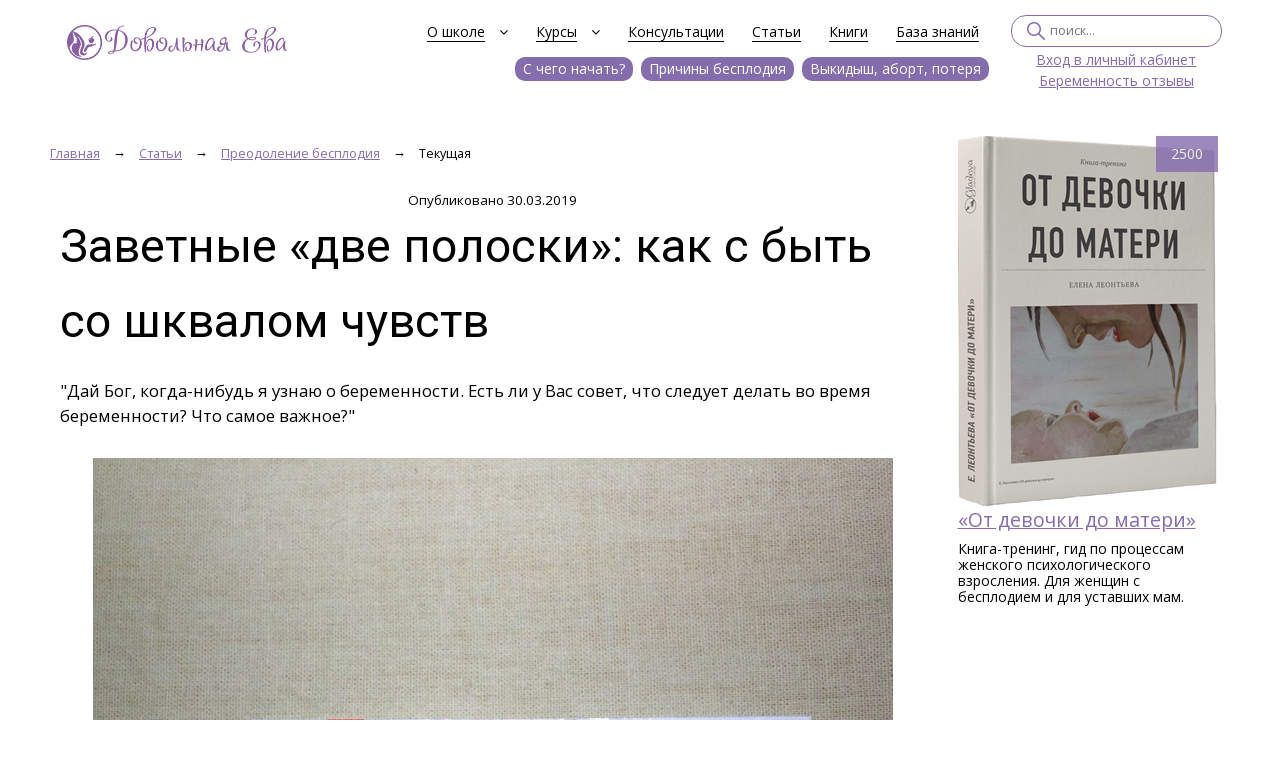

--- FILE ---
content_type: text/html; charset=utf-8
request_url: https://gladeva.ru/articles/all/preodolenie-besplodija/zavetnye-dve-poloski-kak-sbyt-soshkvalom-chuvstv-evi5odrv
body_size: 14770
content:
<!DOCTYPE HTML>
<html xmlns="http://www.w3.org/1999/xhtml" dir="ltr" lang="ru">
<head>
    <link rel="shortcut icon" href="/images/favicon.png?v=2" />
    
<meta charset="utf-8">
<meta http-equiv="Content-type" content="text/html; charset=utf-8" />
<meta http-equiv="X-UA-Compatible" content="IE=edge" />
<meta name="viewport" content="width=device-width, initial-scale=1" />
<meta name="MobileOptimized" content="width">
<meta http-equiv="cleartype" content="on">
<meta name="HandheldFriendly" content="True">
<meta name="author" content="Елена Леонтьева" />
<meta property="fb:app_id" content="1512349342402046" />
<meta property="fb:admins" content="100003812592203" />
<meta name="google-site-verification" content="snuQgf_uBpA3LpZyLjOx92YRKj4YttIoNRBG4ewtAdI" />
    <meta name="robots" content="all" />
    <title>Заветные &#171;две полоски&#187;: как с&#160;быть со&#160;шквалом чувств | Довольная Ева</title>
    <meta name="description" content="Когда женщина после многих лет безуспешных попыток видит долгожданные &#171;две полоски&#187;, то её&#160;захватывает вихрь переживаний. Восторг, эйфория, радость, и тут же неверие, тревога,&#160;страх, смятение, сомнение, вина за&#160;это сомнение..." />
    <meta name="keywords" content="беременность, две полоски, зачатие, если забеременела" />
    <meta property="og:title" content="Заветные &#171;две полоски&#187;: как с&#160;быть со&#160;шквалом чувств | Довольная Ева" />
    <meta property="og:description" content="Когда женщина после многих лет безуспешных попыток видит долгожданные &#171;две полоски&#187;, то её&#160;захватывает вихрь переживаний. Восторг, эйфория, радость, и тут же неверие, тревога,&#160;страх, смятение, сомнение, вина за&#160;это сомнение..." />
    <meta property="og:type" content="article" />
    <meta property="og:url" content="https://gladeva.ru/articles/all/preodolenie-besplodija/zavetnye-dve-poloski-kak-sbyt-soshkvalom-chuvstv-evi5odrv" />
    <meta property="og:image" content="https://gladeva.ru/images/upload/articles/2019/3/30/s255qzfe.jpg" />

    <link href="https://fonts.googleapis.com/css?family=Roboto:300,400,700&amp;subset=cyrillic-ext" rel="stylesheet">
<link href="https://fonts.googleapis.com/css?family=Open+Sans:400,400i,700,700i&amp;subset=cyrillic-ext" rel="stylesheet">

<link href="/css/bundleCss.min.css?v=1.0.8551.21790" rel="stylesheet" media="all" type="text/css" />


    
<script src="/scripts/bundleJquery.min.js?v=1.0.8551.21790" type="text/javascript"></script>
<script src="/scripts/bundleJs.min.js?v=1.0.8551.21790" type="text/javascript"></script>

<script src="https://www.google.com/recaptcha/api.js" async defer></script>

<script type="text/javascript" src="//vk.com/js/api/openapi.js?157"></script>

    
</head>
<body>




<div id="fb-root"></div>
<script>
(function(d, s, id) {
    var js, fjs = d.getElementsByTagName(s)[0];
    if (d.getElementById(id)) return;
    js = d.createElement(s); js.id = id;
    js.src = 'https://connect.facebook.net/ru_RU/sdk.js#xfbml=1&version=v3.0&appId=130354451162291&autoLogAppEvents=1';
    fjs.parentNode.insertBefore(js, fjs);
}(document, 'script', 'facebook-jssdk'));</script>




<!-- Yandex.Metrika counter -->
<script type="text/javascript">
    (function (m, e, t, r, i, k, a) {
        m[i] = m[i] || function () { (m[i].a = m[i].a || []).push(arguments) };
        m[i].l = 1 * new Date(); k = e.createElement(t), a = e.getElementsByTagName(t)[0], k.async = 1, k.src = r, a.parentNode.insertBefore(k, a)
    })
        (window, document, "script", "https://mc.yandex.ru/metrika/tag.js", "ym");

    ym(49766164, "init", {
        clickmap: true,
        trackLinks: true,
        accurateTrackBounce: true,
        webvisor: true
    });
</script>
<noscript><div><img src="https://mc.yandex.ru/watch/49766164" style="position:absolute; left:-9999px;" alt="" /></div></noscript>
<!-- /Yandex.Metrika counter -->




<!-- Global site tag (gtag.js) - Google Analytics -->
<script async src="https://www.googletagmanager.com/gtag/js?id=UA-122994142-1"></script>
<script>
    window.dataLayer = window.dataLayer || [];
    function gtag(){dataLayer.push(arguments);}
    gtag('js', new Date());

    gtag('config', 'UA-122994142-1');
</script>



<div id="div-popup-overlay" class="div-popup-overlay">
    <div id="div-popup" class="div-popup">
        <div class="div-popup-inner">
            <span id="div-popup-close" class="div-popup-close">X</span>
            <div class="div-popup-loading" id="div-popup-loading"></div>
            <div class="div-popup-body" id="div-popup-body">

            </div>
        </div>
    </div>
</div>

    <div class="div-body">
        









        


<div class="div-header">
    <div class="div-header-inner clearfix">
        

<div class="div-header-logo">
    <a class="underline-not" href="/">
        <img src="/images/logo_small.png" title="Довольная Ева" alt="Довольная Ева" />
    </a>
    <div class="div-header-logo-text">
        
    </div>
</div>
<div class="div-header-menu-group">
    <div class="div-header-menu">
        <div class="stellarnav">
            <ul>
                <li>
                    <a href="/info/aboutschool">
                        <span class="span-menu-item">О школе</span>
                    </a>
                    <ul style="width: 300px;">
                        <li><a href="/info/aboutschool">О школе</a></li>
                        <li><a href="/info/leonteva">История Елены Леонтьевой</a></li>
                        <li><a href="/stories/all">Истории наших учениц</a></li>
                        <li><a href="/info/contacts">Контакты</a></li>
                    </ul>
                </li>
                <li>
                    <a href="/courses/all">
                        <span class="span-menu-item">Курсы</span>
                    </a>
                        <ul>
                                    <li style="font-size: 0.9em;">
                                        <a href="#">
                                            Зачатие, беременность, роды
                                        </a>
                                        <ul>
                                                <li>
                                                    <a href="https://gladeva.tilda.ws/so">
                                                        Соединенность
                                                    </a>
                                                </li>
                                                <li>
                                                    <a href="https://gladeva.tilda.ws/mama">
                                                        Я буду мамой
                                                    </a>
                                                </li>
                                                <li>
                                                    <a href="https://gladeva.tilda.ws/gold">
                                                        Сокровищница Довольной Евы
                                                    </a>
                                                </li>
                                                <li>
                                                    <a href="https://gladeva.tilda.ws/amg">
                                                        Как забеременеть с низким АМГ
                                                    </a>
                                                </li>
                                                <li>
                                                    <a href="https://gladeva.tilda.ws/mf">
                                                        Как забеременеть при мужском факторе
                                                    </a>
                                                </li>
                                                <li>
                                                    <a href="https://gladeva.tilda.ws/ppb">
                                                        Психологические причины бесплодия
                                                    </a>
                                                </li>
                                        </ul>
                                    </li>
                        </ul>
                </li>
                
                <li>
                    <a href="/consultations/all">
                        <span class="span-menu-item">Консультации</span>
                    </a>
                </li>
                <li>
                    <a href="/articles/all">
                        <span class="span-menu-item">Статьи</span>
                    </a>
                </li>
                <li>
                    <a href="/books/all">
                        <span class="span-menu-item">Книги</span>
                    </a>
                </li>
                <li>
                    <a href="/webinars/all">
                        <span class="span-menu-item">База знаний</span>
                    </a>
                </li>
            </ul>
        </div>
        <div class="div-header-menu-sub">
            <a href="https://school.gladeva.ru/gladevastart">С чего начать?</a>
                                <a href="/info/4aehff0s">
                        Причины бесплодия
                    </a>
                    <a href="/info/ynckog3r">
                        Выкидыш, аборт, потеря 
                    </a>
        </div>

    </div>
</div>
<div class="div-header-search">
    <div>
        <form action="/search" method="GET" id="form-header-search">
            <input type="text" class="txt-search-main" name="keyword" value="" placeholder="поиск..."/>
        </form>
    </div>
    <div class="div-header-getcourse">
        <a href="https://school.gladeva.ru/">Вход в личный кабинет</a>
        <a href="/tags?urlName=%D0%91%D0%B5%D1%80%D0%B5%D0%BC%D0%B5%D0%BD%D0%BD%D0%BE%D1%81%D1%82%D1%8C%20%D0%BF%D0%BE%D1%81%D0%BB%D0%B5%20%D0%BA%D1%83%D1%80%D1%81%D0%B0&amp;type=UserStory">Беременность отзывы</a>
    </div>
</div>

    </div>
</div>
        









        <div class="clearfix">
            
        </div>
        <div class="div-content-wrapper clearfix">
            <div class="div-content">
                <div class="div-content-inner clearfix">
                    <div class="clearfix">
                        
    <div class="div-breadcrumbs">
        <div class="div-breadcrumbs-inner">
            <a href="/">Главная</a>
            <span class="span-bc-next">&#8594;</span>
            <a href="/articles/all">Статьи</a>
            <span class="span-bc-next">&#8594;</span>
            <a href="/articles/all/preodolenie-besplodija">Преодоление бесплодия</a>
            <span class="span-bc-next">&#8594;</span>
            <span class="span-bc-current">Текущая</span>
        </div>
    </div>

                    </div>
                    


<div class="div-content-regular">
    <div class="div-article" itemscope itemtype="http://schema.org/Article">

        <link itemprop="mainEntityOfPage" itemscope href="https://gladeva.ru/articles/all/preodolenie-besplodija/zavetnye-dve-poloski-kak-sbyt-soshkvalom-chuvstv-evi5odrv" />

        <div itemprop="author" itemscope itemtype="http://schema.org/Person">
            <meta itemprop="name" content="Елена Леонтьева" />
        </div>

        <div itemprop="publisher" itemscope itemtype="https://schema.org/Organization">
            <div itemprop="logo" itemscope itemtype="https://schema.org/ImageObject">
                <link itemprop="url" content="https://gladeva.ru/images/author_01.jpg" />
                <meta itemprop="width" content="800">
                <meta itemprop="height" content="550">
            </div>
            <meta itemprop="address" content="Россия">
            <meta itemprop="name" content="Довольная Ева">
        </div>

        <div class="div-article-addeddate">
            Опубликовано 30.03.2019
        </div>

        <meta itemprop="datePublished" content="2019-03-30T05:53:44" />
        <meta itemprop="dateModified" content="2020-07-15T04:52:30" />

        <div class="div-article-header">
            <div itemprop="headline">
                <h1>Заветные &#171;две полоски&#187;: как с&#160;быть со&#160;шквалом чувств</h1>
            </div>
            <div itemprop="description">
                <p>&quot;Дай Бог, когда-нибудь я узнаю о беременности. Есть ли у Вас совет, что следует делать во время беременности? Что самое важное?&quot;</p>
            </div>
        </div>



            <div itemprop="image" itemscope itemtype="http://schema.org/ImageObject">
                <link itemprop="url" content="https://gladeva.ru/images/upload/articles/2019/3/30/s255qzfe.jpg" />
                <img src="https://gladeva.ru/images/upload/articles/2019/3/30/s255qzfe.jpg" title="Заветные &#171;две полоски&#187;: как с&#160;быть со&#160;шквалом чувств" alt="Заветные &#171;две полоски&#187;: как с&#160;быть со&#160;шквалом чувств" itemprop="contentUrl" />
            </div>

        <div class="div-main-content" itemprop="articleBody">
            <p>Когда женщина после многих лет безуспешных попыток видит долгожданные &laquo;две полоски&raquo;, то её&nbsp;захватывает вихрь переживаний. Восторг, эйфория, радость, и тут же неверие, тревога,&nbsp;страх, смятение, сомнение, вина за&nbsp;это сомнение...</p>

<p>И это вполне нормальная реакция.&nbsp;Вам действительно понадобится какое-то время, чтобы привыкнуть&nbsp;и&nbsp;принять беременность. Важно дышать, переводить фокус внимания в &quot;здесь&nbsp;и сейчас&quot;, дать&nbsp;себе время. Фраза, которая поможет снимать тревогу в течение дня:&nbsp;<strong>&nbsp;&quot;Мне не нужно думать об этом прямо сейчас. У&nbsp;меня еще есть время подготовиться. Прямо сейчас ничего не меняется. Я просто живу дальше.&quot; </strong>И самое лучшее, что вы можете сделать это действительно жить дальше, переключать внимание на свою жизнь.&nbsp;</p>

<h2>Откуда такая реакция? Ведь много лет вы&nbsp;мечтали о&nbsp;беременности?</h2>

<p>Дело в&nbsp;том, что у&nbsp;бесплодия/сложностей с зачатием были свои внутренние причины. Страх иметь ребёнка! Именно с&nbsp;выявлением этого страха, осознанием, почему страшно, какие детские травмы и&nbsp;убеждения привели к&nbsp;этому состоянию, и&nbsp;связана работа по&nbsp;преодолению бесплодия.</p>

<p>В&nbsp;процессе проработки глубинных причин пружина страха разжимается и&nbsp;наступает беременность. <strong>Но&nbsp;по&nbsp;старой памяти ещё включается тревога как привычка бояться появления ребёнка</strong>.</p>

<blockquote>
<p>Чем больше женщина жила в&nbsp;бесплодных попытках зачать, тем больше времени требуется психике для того, чтобы поверить и&nbsp;приспособится к&nbsp;новой реальности: жить с&nbsp;ребёнком в&nbsp;своём теле.</p>
</blockquote>

<p>Очень часто женщина вместо радости от&nbsp;наступившей беременности чувствует страх её&nbsp;потерять.</p>

<h2>Страх выкидыша</h2>

<p><strong>Выкидыши&nbsp;случаются по двум причинам: физиологическим и психологическим.</strong></p>

<p><strong>Физиология. </strong>В нашем организме все мудро устроено и матушка природа создала механизмы в нашем теле, которые умеют распознать поломки в формировании плода. Первые 4-6 недель идет закладка слоев, из которых в течение последующих 8 месяцев разовьются ткани,&nbsp;органы и системы нового человека.&nbsp; Если в самом начале что-то пошло не так, то природа &quot;закрывает проект&quot; и сбрасывает беременность.&nbsp; И это тоже вариант нормы, это случается, и это очень мудро и бережно по отношению к женщине, мужчине и их ребенку. Тут мы можем только довериться природе, Богу, а также выбору вашего ребенка,&nbsp;&nbsp;который приходил&nbsp;к вам на короткий момент (да, иногда бывают достаточными&nbsp;очень короткие жизненные пути). Мы можем только принимать и в этом заключается работа матери.&nbsp;</p>

<p><strong>Психологические причины. </strong>А вот здесь мы уже можем влиять больше на ход событий. Если женщина очень боится потерять свою беременность, то она находится в постоянной тревоге.&nbsp;Её&nbsp;гипоталамус (часть мозга, которая отвечает за&nbsp;все физиологические процессы в&nbsp;теле, включая поддержание беременности) получает огромное количество сигналов опасности&nbsp; и&nbsp;делает вывод: &laquo;ситуация опасная&nbsp;&mdash; не&nbsp;время для беременности&raquo; и&nbsp;происходит выкидыш. То есть женщина может своей тревожностью провоцировать выкидыш.&nbsp;Поэтому крайне важно переводить фокус внимания со&nbsp;страха за&nbsp;будущее на&nbsp;текущий момент и&nbsp;радоваться, что зачатие случилось! Радоваться тому, что уже есть, а&nbsp;не&nbsp;беспокоиться о&nbsp;том, что может случиться.</p>

<p>Если совсем сложно и тревога захлестывает, то стоит вместе с психологом разобраться, что её вызывает (обычно это вытесненные неосознаваемые страхи, связанные с изменением жизни навсегда, страхи за свое здоровье, за свое будущее, за отношения с мужчиной&nbsp;и т.д.)</p>

<div data-oembed-url="https://www.youtube.com/watch?v=mj3l-F2JLbY&amp;feature=youtu.be">
<div style="left: 0; width: 100%; height: 0; position: relative; padding-bottom: 56.2493%;"><iframe allow="autoplay; encrypted-media" allowfullscreen="" scrolling="no" src="https://www.youtube.com/embed/mj3l-F2JLbY?rel=0" style="border: 0; top: 0; left: 0; width: 100%; height: 100%; position: absolute;" tabindex="-1"></iframe></div>
</div>

<p>&nbsp;</p>

<p>Чтобы помогать себе не зацикливаться в тревожных мыслях запомните&nbsp;золотое правило.&nbsp;</p>

<blockquote>
<p>Золотое правило для вынашивания беременности: <strong>Проживать как можно больше счастливых минут в день</strong>.&nbsp;</p>
</blockquote>

<p>С момента известия о беременности Ваша работа заключается в&nbsp;том, чтобы создавать как можно больше минут, когда вы радуетесь жизни. С самого утра задавайте себе вопрос:&nbsp;что я&nbsp;сделаю, чтобы сегодня я была радостной и счастливой. Возможно отменю работу, возможно пойду на прогулку или встречу с подружкой, может быть буду смотреть фильмы, или закончу&nbsp;вышивку, которую второй год откладываю на долгие зимние вечера. Подойдет любое действие, которое доставляет вам удовольствие.&nbsp;</p>

<p><strong>Именно в беременности и родах требуется умение женщины&nbsp;выбирать, какое чувство чувствовать!</strong> Мы&nbsp;этому посвящали время и&nbsp;тренировались на &laquo;<a href="https://school.gladeva.ru/mdm8">Марафоне от&nbsp;девочки до&nbsp;матери</a>&raquo;, в&nbsp;этом мы&nbsp;практикуемся на&nbsp;&laquo;<a href="https://school.gladeva.ru/smm">Секретах Мудрой Мамы</a>&raquo;. Для женщины это ключевой навык: осознанность, выбор чувств и&nbsp;умение удерживать состояние. Если вы&nbsp;умеете удерживать состояние, вы&nbsp;умеете удерживать и&nbsp;вынашивать беременность.</p>

<h2>Итак, главное, что &nbsp;нужно сделать, когда Вы увидели две полоски:</h2>

<p>1. Успокоиться и&nbsp;разрешить себе любую свою реакцию.</p>

<p>2. Дать себе время на&nbsp;адаптацию к&nbsp;новости о&nbsp;беременности.</p>

<p>3. Стать самой себе любящей мамой. Заботиться о себе, относиться к себе нежно, ласково, баловать себя, прощать себе ошибки, неидеальность.</p>

<p>4. Переводить фокус внимания на&nbsp;радость от&nbsp;того, что Чудо уже случилось. И&nbsp;забирать свою энергию из&nbsp;мыслей о&nbsp;будущем, о&nbsp;страхах не&nbsp;удержать.&nbsp;Создавайте каждый момент что-то, что вас порадует, переключит.&nbsp;</p>

<p>5. Помните, что этот период тревоги закончится.Через 1-2 месяца (у каждой по-разному) ваше тело и психика привыкнут к новой реальности, и тогда Вы займетесь более приятными хлопотами подготовки к рождению малыша.</p>

        </div>

            <div class="div-main-tags clearfix">
                    <a href="/tags?urlName=%D1%81%D1%82%D0%B0%D1%82%D1%8C%D0%B8%20%D0%95%D0%BB%D0%B5%D0%BD%D1%8B%20%D0%9B%D0%B5%D0%BE%D0%BD%D1%82%D1%8C%D0%B5%D0%B2%D0%BE%D0%B9&amp;type=Article" class="link-tag">статьи Елены Леонтьевой</a>
            </div>

        <div>
            <h4 class="written-center written-margin-no">Рекомендуем почитать</h4>
            

<div class="div-index-articles-block">
        <div class="div-index-articles clearfix">
            

<div>
            <a href="/articles/all/zhenskoe-vzroslenie-/kak-otvechat-na-voprosy-a-kogda-u-vas-budut-deti-u-vas-ne-poluchaetsja-v5ivslr4">
                <div class="div-index-articles-item">
                    <div class="div-index-articles-item-img">
                        <img src="https://gladeva.ru/images/upload/articles/2018/6/30/xr3pxvy0_thumb.jpg" alt="Как отвечать на вопросы: &quot;А когда у вас будут дети? У вас не получается?&quot;" title="Как отвечать на вопросы: &quot;А когда у вас будут дети? У вас не получается?&quot;" />
                    </div>
                    <div class="div-index-articles-item-date">
                        30.06.2018
                    </div>
                        <div class="div-index-articles-item-author">
                            Автор: Елена Леонтьева
                        </div>
                    <div class="div-index-articles-item-title">
                        Как отвечать на вопросы: &quot;А когда у вас будут дети? У вас не получается?&quot;
                    </div>
                    <div class="div-index-articles-item-subtitle">
                        Что делать, если не получается забеременеть и больно слышать вопросы об этом
                    </div>
                    <div class="div-gradient-block">

                    </div>
                </div>
            </a>
            <a href="/articles/all/preodolenie-besplodija/zhdat-kak-mnogo-boli-v-ehtom-korotkom-slove---nutylfip">
                <div class="div-index-articles-item">
                    <div class="div-index-articles-item-img">
                        <img src="https://gladeva.ru/images/upload/articles/2019/1/10/rqnxr15f_thumb.jpg" alt="Ждать… Как много боли в этом коротком слове." title="Ждать… Как много боли в этом коротком слове." />
                    </div>
                    <div class="div-index-articles-item-date">
                        10.01.2019
                    </div>
                        <div class="div-index-articles-item-author">
                            Автор: Любовь Леонова
                        </div>
                    <div class="div-index-articles-item-title">
                        Ждать… Как много боли в этом коротком слове.
                    </div>
                    <div class="div-index-articles-item-subtitle">
                        И так много надежды.
                    </div>
                    <div class="div-gradient-block">

                    </div>
                </div>
            </a>
            <a href="/articles/all/zhenskoe-vzroslenie-/o-perinatalnykh-poterjakh--th0h1n3r">
                <div class="div-index-articles-item">
                    <div class="div-index-articles-item-img">
                        <img src="https://gladeva.ru/images/upload/articles/2019/4/10/fqkyoj4h_thumb.jpg" alt="О перинатальных потерях " title="О перинатальных потерях " />
                    </div>
                    <div class="div-index-articles-item-date">
                        10.04.2019
                    </div>
                        <div class="div-index-articles-item-author">
                            Автор: Ольга Леонгарт
                        </div>
                    <div class="div-index-articles-item-title">
                        О перинатальных потерях 
                    </div>
                    <div class="div-index-articles-item-subtitle">
                        не принято говорить...
                    </div>
                    <div class="div-gradient-block">

                    </div>
                </div>
            </a>
</div>
        </div>
</div>

        </div>
    </div>
</div>
                    

<div class="div-likes">
    <div>
        Если Вам понравился материал, поделитесь с той, кому это сейчас важно <img style="width: 15px;" src="/images/icon_heart.png" />
    </div>
    <script src="https://yastatic.net/share2/share.js" async="async"></script>
    <div class="ya-share2" data-services="vkontakte,facebook,odnoklassniki,viber,whatsapp,telegram" data-counter=""></div>
</div>
                </div>
            </div>
            <div class="div-sidebar">
                <div class="div-sidebar-inner">
                    



                    









                    



    <div class="div-books-container-sidebar">
            <div class="div-sidebar-item">
                <div class="div-books-item-sidebar">
                    <div class="div-books-item-price">
                        2500
                    </div>
                    <a href="https://gladeva.tilda.ws/kniga-mdm">
                        <div class="div-books-item-img">
                            <img src="https://gladeva.ru/images/upload/books/2018/8/6/brzcgc03_thumb.png" alt="Скачать книгу &#171;От девочки до матери&#187;" title="Скачать книгу &#171;От девочки до матери&#187;" />
                        </div>
                        <div class="div-books-item-title">
                        «От девочки до матери»
                        </div>
                        <div class="div-books-item-about">
                            Книга-тренинг, гид по процессам женского психологического взросления. Для женщин c бесплодием и для уставших мам.
                        </div>
                    </a>
                </div>
            </div>
    </div>


    <div class="div-sidebar-item div-widget-vk">
        <div id="vk_groups"></div>
        <script type="text/javascript">
            VK.Widgets.Group("vk_groups", { mode: 0, width: "auto", no_cover: 1 }, 130947958);
        </script>
    </div>
    <div class="div-sidebar-item div-widget-facebook">
        <div class="fb-page" data-href="https://www.facebook.com/gladeva.ru" data-tabs="timeline" data-small-header="false" data-adapt-container-width="true" data-hide-cover="false" data-show-facepile="true"><blockquote cite="https://www.facebook.com/gladeva.ru" class="fb-xfbml-parse-ignore"><a href="https://www.facebook.com/gladeva.ru">Осознанное Материнство. Помогаем стать мамой, даже в самых сложных случаях!</a></blockquote></div>
    </div>
    <div class="div-sidebar-item">
        
<div>
    <h3 class="written-margin-no">Интересное</h3>
        <div class="clearfix">
            

<div>
            <a href="/articles/all/gotovnost-k-beremennosti/strakh-rodov-0imqm2fv">
                <div class="div-index-articles-item">
                    <div class="div-index-articles-item-img">
                        <img src="https://gladeva.ru/images/upload/articles/2019/11/16/hb5w3ksd_thumb.jpg" alt="Как перестать бояться родов?" title="Как перестать бояться родов?" />
                    </div>
                    <div class="div-index-articles-item-date">
                        16.11.2019
                    </div>
                        <div class="div-index-articles-item-author">
                            Автор: Елена Леонтьева
                        </div>
                    <div class="div-index-articles-item-title">
                        Как перестать бояться родов?
                    </div>
                    <div class="div-index-articles-item-subtitle">
                        Тема родов заряжена для всех женщин —&#160;и для тех, кто ещё не рожал, и для тех, кто уже рожал. 
                    </div>
                    <div class="div-gradient-block">

                    </div>
                </div>
            </a>
</div>
        </div>
</div>

    </div>
    <div class="div-sidebar-item">
        

<div>
    <h3 class="written-margin-no">История нашей ученицы</h3>
        <div class="div-sidebar-stories clearfix">
                <a href="/stories/all/1126">
                    <div class="div-sidebar-stories-item">
                        <div class="div-index-stories-item-date">
                            28.01.2021, автор: Елена Ябурова
                        </div>
                        <div class="div-index-stories-item-img">
                            <img src="https://gladeva.ru/images/upload/userStories/2021/1/27/fwblvk5h_thumb.png" alt="Сейчас мне 34 и я мама! Мы с мужем шли к этому 8 лет" title="Сейчас мне 34 и я мама! Мы с мужем шли к этому 8 лет" />
                        </div>
                        <div class="div-index-stories-item-title">
                            Сейчас мне 34 и я мама! Мы с мужем шли к этому 8 лет
                        </div>
                        <div class="div-sidebar-stories-item-subtitle">
                            Марафон От девочки до матери стал ступенью-основой на пути к малышу...
                        </div>
                        <div class="div-gradient-block">

                        </div>
                    </div>
                </a>
                <a href="/stories/all/1130">
                    <div class="div-sidebar-stories-item">
                        <div class="div-index-stories-item-date">
                            23.03.2021, автор: Динара
                        </div>
                        <div class="div-index-stories-item-img">
                            <img src="https://gladeva.ru/images/upload/userStories/2021/3/24/dd5dj2wd_thumb.png" alt="Бесплодие неясного генеза 15 лет, два неудачных ЭКО, АМГ 0,5..." title="Бесплодие неясного генеза 15 лет, два неудачных ЭКО, АМГ 0,5..." />
                        </div>
                        <div class="div-index-stories-item-title">
                            Бесплодие неясного генеза 15 лет, два неудачных ЭКО, АМГ 0,5...
                        </div>
                        <div class="div-sidebar-stories-item-subtitle">
                            Забеременела и родила сама в 40 лет после курсов школы
                        </div>
                        <div class="div-gradient-block">

                        </div>
                    </div>
                </a>
                <a href="/stories/all/10">
                    <div class="div-sidebar-stories-item">
                        <div class="div-index-stories-item-date">
                            31.07.2018, автор: Регина Перцева
                        </div>
                        <div class="div-index-stories-item-img">
                            <img src="https://gladeva.ru/images/upload/userStories/2018/7/31/mogddn25_thumb.jpeg" alt="Рождение здорового малыша после потери ребенка в родах!" title="Рождение здорового малыша после потери ребенка в родах!" />
                        </div>
                        <div class="div-index-stories-item-title">
                            Рождение здорового малыша после потери ребенка в родах!
                        </div>
                        <div class="div-sidebar-stories-item-subtitle">
                            После потери боятся беременеть, а тем более родить. У меня получилось, и мы с мужем бесконечно счастливы!!!
                        </div>
                        <div class="div-gradient-block">

                        </div>
                    </div>
                </a>
        </div>
</div>

    </div>

                </div>
            </div>
        </div>
        









        


<div class="div-footer clearfix">
    <div class="div-footer-inner">
        <div class="div-footer-menu">
            <ul>
                <li>
                    <a href="/info/aboutschool">
                        <span class="span-menu-item-footer">О школе</span>
                    </a>
                </li>
                <li>
                    <a href="/courses/all">
                        <span class="span-menu-item-footer">Курсы</span>
                    </a>
                </li>
                
                <li>
                    <a href="/consultations/all">
                        <span class="span-menu-item-footer">Консультации</span>
                    </a>
                </li>
                <li>
                    <a href="/articles/all">
                        <span class="span-menu-item-footer">Статьи</span>
                    </a>
                </li>
                <li>
                    <a href="/books/all">
                        <span class="span-menu-item-footer">Книги</span>
                    </a>
                </li>
                <li>
                    <a href="/webinars/all">
                        <span class="span-menu-item-footer">База знаний</span>
                    </a>
                </li>
            </ul>
        </div>
        <div class="div-footer-details clearfix">
            <div class="clearfix">
                <div class="div-footer-terms">
                    <div class="written-font-small-very">
                        Проект «Довольная Ева» является авторским информационным проектом.<br />
                        Все права на материалы, находящиеся на сайте gladeva.ru, защищены законом об интеллектуальной собственности.<br />
                        При любом использовании материалов сайта ссылка на gladeva.ru обязательна.
                    </div>
                    <div class="written-font-small-very written-first-not">
                        По всем вопросам обращайтесь на почту <a href="mailto:kurs@gladeva.ru">kurs@gladeva.ru</a>
                    </div>
                </div>
                <div class="div-footer-logo">
                    <img src="/images/logo_small_white.png" title="Довольная Ева" alt="Довольная Ева" />
                </div>
            </div>
            <div class="div-footer-social">
                <div class="div-footer-social-item">
                    <a target="_blank" href="https://www.facebook.com/gladeva.ru">
                        <img src="/images/icon_facebook_ver3.png" title="Facebook" alt="Facebook" />
                    </a>
                </div>
                <div class="div-footer-social-item">
                    <a target="_blank" href="https://vk.com/gladeva1">
                        <img src="/images/icon_vk_ver3.png" title="ВКонтакте" alt="ВКонтакте" />
                    </a>
                </div>
                <div class="div-footer-social-item">
                    <a target="_blank" href="https://www.instagram.com/gladeva.ru/">
                        <img src="/images/icon_instagram_ver3.png" title="Instagram" alt="Instagram" />
                    </a>
                </div>
                <div class="div-footer-social-item">
                    <a target="_blank" href="https://www.youtube.com/user/gladeva">
                        <img src="/images/icon_youtube_ver3.png" title="Youtube" alt="Youtube" />
                    </a>
                </div>
                <div class="div-footer-social-item">
                    <a target="_blank" href="https://ok.ru/gladeva">
                        <img src="/images/icon_klass_ver3.png" title="Одноклассники" alt="Одноклассники" />
                    </a>
                </div>
                
            </div>
            <div class="div-footer-terms-copy">
                <div class="div-footer-terms-item">
                    <a href="/information/policy">Политика конфиденциальности</a>
                </div>
                |
                <div class="div-footer-terms-item">
                    <a href="/information/oferta">Публичная оферта</a>
                </div>
                <div>
                    Copyright &copy; 2012 - 2026. ИП Леонтьева Е.В., ИНН: 771578639653.
                </div>
            </div>
        </div>
    </div>
</div>
        <div class="div-helper-data">
    <input type="hidden" class="hdn-url-current" value="https://gladeva.ru/articles/all/preodolenie-besplodija/zavetnye-dve-poloski-kak-sbyt-soshkvalom-chuvstv-evi5odrv" />
    <input type="hidden" class="hdn-isadmin" value="false" />
</div>


    </div>

<div class="div-goto-up">
    <div class="div-goto-up-inner">
        <div class="div-goto-up-wrapper">
            <div class="div-goto-up-arrow">
                <img src="/images/arrow_up.png" alt="Вернуться наверх"/>
            </div>
            <div class="div-goto-up-text">
                наверх
            </div>
        </div>
    </div>
</div>
</body>
</html>


--- FILE ---
content_type: text/css
request_url: https://gladeva.ru/css/bundleCss.min.css?v=1.0.8551.21790
body_size: 20346
content:
html,body,div,span,applet,object,iframe,h1,h2,h3,h4,h5,h6,p,pre,a,abbr,acronym,address,big,cite,code,del,dfn,img,ins,kbd,q,s,samp,small,strike,tt,var,center,dl,dt,dd,form,label,table,caption,tbody,tfoot,thead,tr,th,td,article,aside,canvas,details,embed,figure,figcaption,footer,header,hgroup,menu,nav,output,ruby,section,summary,time,mark,audio,video{margin:0;padding:0;border:0;font-size:100%;font:inherit;vertical-align:baseline}article,aside,details,figcaption,figure,footer,header,hgroup,menu,nav,section{display:block}body{line-height:1}table{border-collapse:collapse;border-spacing:0}.divider{height:2px;margin:20px 0;background-color:#d3d3d3}.color-purple{color:#856cad}.color-purple-dark{color:#856cad}.color-blue-dark{color:#112c6f}.color-grey-dark{color:#32302b}.color-grey{color:#494743}.color-green{color:#00c320}.color-red{color:#b01c24}.color-orange{color:#feedd2}.div-breadcrumbs{width:100%;margin:0;padding:0}.div-breadcrumbs-inner{font-size:1em;overflow-x:auto;-webkit-box-sizing:border-box;-moz-box-sizing:border-box;box-sizing:border-box;width:100%;height:100%;margin:0 auto;padding:10px 0;white-space:nowrap;background-color:#fff;box-shadow:none}@media only screen and (min-width:992px){.div-breadcrumbs-inner{font-size:.9em;padding:30px 0}}.div-breadcrumbs-inner>a{display:inline-block;margin:0;text-decoration:underline;color:#856cad;border-bottom:none}.div-breadcrumbs-inner>a:hover{text-decoration:none}.div-breadcrumbs-inner>span{display:inline-block;color:#000}.span-bc-next{padding:0 5px}@media only screen and (min-width:992px){.span-bc-next{padding:0 10px}}.span-bc-current{color:#000}.written-underline{text-decoration:underline}.written-dotted{border-bottom:1px dotted}.written-first-not{padding-top:20px}.written-bold{font-weight:bold}.written-italic{font-style:italic}.written-center{text-align:center}.written-left{text-align:left}.written-right{text-align:right}.written-justify{text-align:justify}.written-float-left{float:left}.written-float-right{float:right}.written-float-clear{clear:both}.written-last{margin-bottom:20px}.written-hidden{display:none !important}.written-font-small{font-size:.8em;line-height:1em}.written-font-small-very{font-size:.7em;line-height:1.2em}.written-margin-no{margin:0 !important}.display-inline{display:inline}.input-validation-error{border:2px solid #b01c24 !important}.field-validation-error{display:block;color:#b01c24}.field-validation-valid{display:none}.validation-summary-errors{font-weight:bold;color:#b01c24}.validation-summary-valid{display:none}label{font-weight:normal;display:block}input[type='submit']{font-family:'Open Sans',Helvetica,sans-serif;font-size:1em;cursor:pointer;border-radius:10px}input[type='text'],input[type='password'],input[type='email'],textarea{font-family:'Open Sans',Helvetica,sans-serif;font-size:.9em;display:block;width:100%;padding:.5em;-webkit-transition:border-color .5s ease-in-out;-moz-transition:border-color .5s ease-in-out;-ms-transition:border-color .5s ease-in-out;transition:border-color .5s ease-in-out;text-decoration:none;color:#000;border:1px solid #856cad;border-radius:15px;outline:0;background:#fff}input[type='text'].width-half,input[type='password'].width-half,input[type='email'].width-half,textarea.width-half{width:50%}input[type='text'].width-30,input[type='password'].width-30,input[type='email'].width-30,textarea.width-30{width:30%}input[type='text']:focus,input[type='password']:focus,input[type='email']:focus,textarea:focus{border-color:#6285ad}.div-popup-overlay{position:fixed;z-index:3;top:0;left:0;display:none;overflow:auto;width:100%;height:100%;padding-top:30px;background-color:#000;background-color:rgba(0,0,0,.8)}.div-popup{z-index:5;width:100%;max-width:500px;min-height:100px;margin:auto;padding:0;border:1px #888 solid;border-radius:0;background:#fefefe}.div-popup .div-popup-close{position:absolute;top:10px;right:10px;display:block;width:21px;height:21px;cursor:pointer}.div-popup-inner{position:relative;padding:30px 20px}.div-popup-loading{position:absolute;top:0;left:105px;display:none;width:90px;height:30px;background:url('../images/icon_loading.gif') no-repeat center center}.clearfix:after{display:table;clear:both;content:''}html{-webkit-box-sizing:border-box;-moz-box-sizing:border-box;box-sizing:border-box}*,*:before,*:after{-webkit-box-sizing:inherit;-moz-box-sizing:inherit;box-sizing:inherit}body{font-family:'Open Sans',Helvetica,sans-serif;font-size:14px;line-height:1.2em;color:#000;background-color:#fff;-webkit-text-size-adjust:100%;-moz-text-size-adjust:100%;-ms-text-size-adjust:100%;text-size-adjust:100%;-webkit-font-smoothing:antialiased}.div-body{position:relative;min-height:100%;margin:0 auto}.div-frm-subscribe{overflow:hidden;max-width:300px;margin:0 auto}.div-content-regular table{overflow-x:auto;width:100%;margin:0 auto;border-collapse:collapse}.div-content-regular table tr:nth-child(even){background-color:#f2f2f2}.div-content-regular table tr:hover{background-color:#ddd}.div-content-regular table td,.div-content-regular table th{padding:8px;border:1px solid #ddd}.div-content-regular table th{padding-top:12px;padding-bottom:12px;text-align:left;color:#fff;background-color:#856cad}.div-content-regular table td{position:relative}.div-content-regular table a,.div-content-regular table a:visited{display:block;width:100%;height:100%;text-decoration:underline;color:#856cad}.div-content-regular table a:hover,.div-content-regular table a:visited:hover{text-decoration:none}.tbl-sortable{empty-cells:show;border-spacing:0;border-collapse:collapse}.tbl-sortable thead{text-align:left;vertical-align:bottom;color:#fff}.tbl-sortable tr:nth-child(even){background-color:#f5f5f5}.tbl-sortable td,.tbl-sortable th{position:relative;overflow:visible;padding:.5em 1em}.tbl-sortable a{display:inline !important;text-decoration:none !important}blockquote{font-size:1.4em;line-height:1.4;margin:.5em 10px;padding:0 10px;padding:10px 20px;quotes:'“' '”' '‘' '’';border-left:10px solid #ccc;background:#f9f9f9}blockquote:before{font-size:3em;line-height:0;position:relative;top:30px;left:-10px;display:inline;height:0;content:open-quote;color:#ccc}h1,h2,h3,h4,h5,h6{font-family:'Roboto',Helvetica,sans-serif}h1{font-size:2.8em;font-weight:normal;line-height:1.2em;margin:0 0 20px 0;color:#000}@media only screen and (min-width:992px){h1{line-height:1.6em}}h2{font-size:2.4em;font-weight:normal;line-height:1.2em;margin:0 0 20px 0;color:#000}@media only screen and (min-width:992px){h2{line-height:1.4em}}h3{font-size:1.4em;font-weight:normal;line-height:1.2em;margin:0 0 20px 0;color:#000}@media only screen and (min-width:992px){h3{line-height:1.4em}}h4{font-size:1.2em;font-weight:normal;line-height:1.2em;margin:0 0 20px 0;color:#000}@media only screen and (min-width:992px){h4{line-height:1.4em}}p{margin:0 0 20px 0;-webkit-font-smoothing:antialiased}@media only screen and (min-width:768px){p{margin:0 0 30px 0}}a{font-weight:normal;-webkit-transition:color .2s ease-in-out,border-color .2s ease-in-out,opacity .2s ease-in-out;-moz-transition:color .2s ease-in-out,border-color .2s ease-in-out,opacity .2s ease-in-out;-ms-transition:color .2s ease-in-out,border-color .2s ease-in-out,opacity .2s ease-in-out;transition:color .2s ease-in-out,border-color .2s ease-in-out,opacity .2s ease-in-out;text-decoration:none;color:#856cad;border-bottom:dotted 1px}a:hover,a:focus{border-bottom-color:transparent}a.underline{border-bottom:dotted 1px}a.underline-not{border-bottom-color:transparent}a.underline-not:hover,a.underline-not:focus{border-bottom:dotted 1px}a.underline-not-never{border-bottom-color:transparent}a.underline-not-never:hover,a.underline-not-never:focus{border-bottom-color:transparent}a.lowercased{text-transform:none !important}a.blacked{color:#000}.link-button{font-size:1em;font-weight:bold;line-height:2em;display:inline-block;height:2em;padding:0 20px;cursor:pointer;-webkit-transition:all .2s ease-out 0s;-moz-transition:all .2s ease-out 0s;-o-transition:all .2s ease-out 0s;transition:all .2s ease-out 0s;text-align:center;text-decoration:none;text-transform:uppercase;color:#fff;border:medium none;border-radius:10px;background:none repeat scroll 0 0 #856cad}.link-button:hover{background:none repeat scroll 0 0 #6285ad}.link-button.big{font-size:1.6em}.link-button.medium{font-size:1.2em}.link-button.small{font-size:.8em}.link-button.blue{background:#856cad;background-image:linear-gradient(to bottom,#856cad,#856cad)}.link-button.blue:hover{background:none repeat scroll 0 0 #6285ad}.link-button.red{background:none repeat scroll 0 0 #b01c24}.link-button.red:hover{background:none repeat scroll 0 0 #ed1c24}.link-button.red-hover{background:none repeat scroll 0 0 #856cad}.link-button.red-hover:hover{background:none repeat scroll 0 0 #ed1c24}.link-button.orange{color:#000;background:none repeat scroll 0 0 #feedd2}.link-button.orange:hover{color:#fff;background:none repeat scroll 0 0 #b01c24}.link-bxslider{position:absolute;z-index:2;top:0;left:0;width:100%;height:100%;text-decoration:none;color:#000;border:none}.link-tag{display:inline-block;margin:5px;padding:3px 8px;text-decoration:none;border-bottom-color:transparent;border-radius:0;background-color:#ebebeb}.link-tag:hover{text-decoration:none}.div-goto-up{position:fixed;bottom:0;left:0;display:none;width:80px;margin:0 auto;text-align:center;opacity:.7}.div-goto-up:hover{opacity:1}@media only screen and (min-width:992px){.div-goto-up{cursor:pointer}}.div-goto-up img{display:block;max-width:100%;margin:0 auto}.div-goto-up-inner{position:relative;height:100%;margin:0 auto;text-align:center}.div-goto-up-wrapper{position:absolute;bottom:20px;left:0;width:80px;margin:0 auto;padding:4px;text-align:center;background-color:#ebebeb}.div-goto-up-text{font-size:.6em;font-weight:bold;visibility:visible;text-transform:uppercase;color:#000}.hideContent{overflow:hidden;height:4.6em}.showContent{height:auto}.show-more{text-align:center}.div-main-tags{margin:0 auto 15px auto}.div-hr{width:80%;height:2px;margin:20px auto;background-color:#999}.div-gradient-block{position:absolute;z-index:2;right:0;bottom:0;left:0;height:80px;background:none;background:-moz-linear-gradient(top,rgba(255,255,255,0) 0%,#fff 80%);background:-webkit-gradient(linear,left top,left bottom,color-stop(0%,rgba(255,255,255,0)),color-stop(80%,#fff));background:-webkit-linear-gradient(top,rgba(255,255,255,0) 0%,#fff 80%);background:-o-linear-gradient(top,rgba(255,255,255,0) 0%,#fff 80%);background:-ms-linear-gradient(top,rgba(255,255,255,0) 0%,#fff 80%);background:linear-gradient(to bottom,rgba(255,255,255,0) 0%,#fff 80%);filter:progid:DXImageTransform.Microsoft.gradient(startColorstr='#00ffffff',endColorstr='#ffffff',GradientType=0)}.txt-search-main{display:inline-block !important;max-width:300px;padding:.5em .5em .5em 3em !important;background:url('../images/icon_search.png') 15px center no-repeat !important}@media only screen and (min-width:1200px){.txt-search-main{display:block}}.div-alert{font-size:.8em;font-style:italic;margin:10px 0}.div-widget-vk{width:100%}.div-loading{display:none}.div-inset{padding:10px;border:1px solid #d5dde9}.div-inset a{display:inline-block;margin:4px 2px;padding:2px 4px;border-radius:0}.div-inset a.current{border-bottom:none;background-color:#edeef0}.div-list-pagination{margin:20px 0 0 0}.span-square{display:inline-block;margin:2px;padding:5px 10px;border:1px solid #edeef0}.link-square{display:inline-block;margin:2px;padding:5px 10px;border:1px solid #edeef0}.div-recaptcha-notification{font-size:.7em;line-height:1em}.g-recaptcha-sidebar{overflow:hidden}.div-likes{line-height:2em;margin:30px auto;text-align:center}.div-likes a{border-bottom:none}.div-box-block{margin:5px 0 20px 0;padding:10px;border:2px solid #edeef0}.div-confirm-delete{text-align:center}.div-confirm-delete a{display:inline-block;margin:0 30px}.div-box-img-container{margin:0 0 20px 0;text-align:center}.div-box-img-img{display:inline-block}.div-box-img-img img{margin:0 auto !important}.div-box-img-title{font-size:.8em;line-height:.8em;padding:3px}.div-header{max-width:1200px;margin:0 auto;padding:3px 6px 3px 6px;background-size:cover}@media only screen and (min-width:768px){.div-header{padding:10px 10px 0 10px}}.div-header a{border-bottom:none !important}.div-header-inner{margin:0 auto;padding:5px 5px 10px 5px;text-align:center}.div-header-logo{display:inline-block;float:none;width:auto;padding:10px;text-align:center;color:#fff}@media only screen and (min-width:1200px){.div-header-logo{display:block;float:left;width:20%;padding:10px 0 10px 10px}}.div-header-logo a{color:#fff}.div-header-logo img{max-width:220px}.div-header-logo-text{font-size:.9em;display:block;padding:0 0 0 40px;text-align:center;color:#856cad}@media only screen and (min-width:768px){.div-header-logo-text{display:block;text-align:left}}.div-header-menu-group{float:none;width:auto;text-align:center}@media only screen and (min-width:1200px){.div-header-menu-group{float:left;width:60%;text-align:left}}.div-header-intro{display:block;text-align:left}@media only screen and (min-width:768px){.div-header-intro{display:none}}.div-header-menu{float:none;text-align:center;color:#fff}@media only screen and (min-width:1200px){.div-header-menu{float:right;text-align:left}}.div-header-menu a{color:#fff}.div-header-menu-sub{float:none;padding:5px 0 0 0;text-align:center}@media only screen and (min-width:1200px){.div-header-menu-sub{text-align:right}}.div-header-menu-sub a{display:inline-block;margin:4px 2px;padding:4px 8px;color:#000;color:#fff;border-radius:10px;background-color:#856cad}.div-header-search{float:none;width:auto;margin:10px auto}@media only screen and (min-width:1200px){.div-header-search{float:left;width:18%;margin:0 0 0 20px}}.div-header-getcourse a{display:block;margin:5px auto;text-decoration:underline;color:#856cad;border-bottom:none}.div-header-getcourse a:hover{text-decoration:none}.div-header-admin{max-width:1200px;margin:0 auto;padding:10px;text-align:center}.div-header-admin-inner{max-width:1200px;margin:0 auto;padding:10px;color:#000;border:1px solid #d5dde9;background-color:#ebebeb;box-shadow:2px 4px 6px 0 rgba(66,66,66,.2)}.div-header-admin-logoff{float:right}.div-header-admin-panel{float:left}.div-header-social{text-align:center}.div-header-social-item{display:inline-block;margin:13px 2px 0 2px}.div-footer{margin:0 auto;background:#6285ad}.div-footer-inner{max-width:1200px;margin:0 auto;padding:20px;text-align:center;color:#fff}@media only screen and (min-width:992px){.div-footer-inner{padding:30px 20px 60px 20px}}.div-footer-details{padding:20px 0}@media only screen and (min-width:992px){.div-footer-details{padding:40px 0}}.div-footer-logo{float:none;margin:30px 0 0 0;text-align:center}.div-footer-logo img{display:block;max-width:250px;margin:0 auto}.div-footer-terms{font-size:1.2em;float:none;text-align:center}.div-footer-terms a{color:#fff}.div-footer-terms-item{display:inline-block;margin:10px}.div-footer-terms-copy{margin:0 auto 0 auto;text-align:center}.div-footer-terms-copy a{color:#fff}.div-footer-menu{padding:30px 0;text-align:center}.div-footer-menu ul{margin:0;padding:0}.div-footer-menu ul li{font-size:1.2em;display:inline-block;margin:10px}@media only screen and (min-width:768px){.div-footer-menu ul li{margin:10px 20px}}@media only screen and (min-width:1200px){.div-footer-menu ul li{margin:10px 40px}}.div-footer-menu ul li a{color:#fff}.span-menu-item-footer{border-bottom:1px solid #fff}.div-footer-social{margin:10px 0;text-align:center}.div-footer-social-item{display:inline-block;margin:13px 2px 0 2px}.div-footer-social-item a{text-decoration:none;border:none}.div-content-wrapper{overflow:hidden;max-width:1200px;margin:5px auto}@media only screen and (min-width:992px){.div-content-wrapper{margin:7px auto}}.div-content{-webkit-box-sizing:border-box;-moz-box-sizing:border-box;box-sizing:border-box;max-width:1200px;margin:0 auto;padding:3px 6px 3px 6px;background:#fff}@media only screen and (min-width:768px){.div-content{float:left;width:100%;margin-right:-300px;padding:5px 5px 5px 10px}}.div-content-inner{-webkit-box-sizing:border-box;-moz-box-sizing:border-box;box-sizing:border-box;width:100%;height:100%;margin:0 auto;color:#000}@media only screen and (min-width:768px){.div-content-inner{width:auto;margin-right:300px}}.div-content-inner img{max-width:100%}.div-content-inner li{margin:0 0 10px 0}.div-sidebar{-webkit-box-sizing:border-box;-moz-box-sizing:border-box;box-sizing:border-box;max-width:1200px;margin:30px auto 0 auto;padding:3px 6px 3px 6px}@media only screen and (min-width:768px){.div-sidebar{float:right;width:300px;margin:0 auto;padding:5px 10px 5px 5px}}.div-sidebar-inner{font-size:1em;-webkit-box-sizing:border-box;-moz-box-sizing:border-box;box-sizing:border-box;width:100%;height:100%;padding:5px}@media only screen and (min-width:768px){.div-sidebar-inner{padding:10px}}.div-sidebar-inner img{display:block;max-width:100%;margin:0 auto}.div-sidebar-item{position:relative;margin:0 0 20px 0;padding:0 0 20px 0;text-align:center;background-color:#fff}.div-sidebar-video{position:relative;height:0;margin-bottom:20px;padding-bottom:56.25%}.div-sidebar-video iframe{position:absolute;top:0;left:0;width:100%;height:100%}.div-content-regular{font-size:1.1em;font-weight:300;line-height:1.3em;padding:0 10px}@media only screen and (min-width:768px){.div-content-regular{font-size:1.2em;line-height:1.4em}}@media only screen and (min-width:992px){.div-content-regular{line-height:1.5em}}.div-content-regular img{display:block;max-width:100%;height:auto !important;margin:0 auto;border-radius:0}.div-content-block{margin:0 0 20px 0}@media only screen and (min-width:768px){.div-content-block{margin:0 0 30px 0}}.div-content-block.min{margin:0 0 10px 0}@media only screen and (min-width:768px){.div-content-block.min{margin:0 0 15px 0}}.div-contacts-item{padding:3px 0;text-align:left}.div-contacts-item-text{display:inline-block}.div-contacts-item-img{display:inline-block;vertical-align:middle}.div-contacts-item-img img{display:inline-block !important;max-width:36px !important;vertical-align:middle !important}.div-books-container{text-align:center}.div-books-container-sidebar{text-align:center}.div-books-item{position:relative;display:inline-block;width:260px;margin:10px;text-align:left;vertical-align:top}.div-books-item .div-books-item-img{overflow:hidden;width:250px;height:340px}.div-books-item a{text-decoration:none;color:#000}.div-books-item-sidebar{position:relative;width:260px;margin:10px auto;text-align:left;vertical-align:top}.div-books-item-sidebar a{text-decoration:none;color:#000}.div-books-item-title{font-size:1.4em;line-height:1.2em;text-decoration:underline;color:#856cad}.div-books-item-about{line-height:1.2em;padding:10px 0 0 0;color:#000}.div-books-item-link{position:relative}.div-books-item-price{position:absolute;top:0;right:0;padding:10px 15px;opacity:.8;color:#fff;background-color:#856cad}.div-book-selling-type{padding:30px 0;text-align:center}.div-list-content-item{margin:0;padding:20px 0;background:url('../images/content_separator.gif') repeat-x scroll 0 100% rgba(0,0,0,0)}.div-list-content-item-inner{margin:0}@media only screen and (min-width:992px){.div-list-content-item-inner{margin-left:280px}}.content-item-img{display:block;float:none;margin:0}@media only screen and (min-width:992px){.content-item-img{float:left;width:260px;margin-left:-280px;padding:10px 0 0 0}}.content-item-text{display:block;float:none}@media only screen and (min-width:992px){.content-item-text{float:right;width:100%}}.div-list-content-item-title{font-size:1.6em;line-height:1.2em}.div-list-content-item-title>a{font-weight:bold;text-decoration:none;border:0}.div-list-content-item-title>a:hover{text-decoration:underline}.div-list-content-item-addeddate{font-size:.8em;line-height:1em;padding:10px 0}.div-list-content-item-author{font-size:.8em;line-height:1em;padding:10px 0}.div-list-content-item-subtitle{padding:10px 0}.div-list-content-item-link{padding:10px 0}.div-article-addeddate{font-size:.8em;line-height:1.2em;padding:0;text-align:center}.div-main-content{margin:30px 0 0 0}.div-index-tasks-block{padding:10px 0}.div-index-articles-block{padding:10px 0}.div-index-articles{text-align:center}.div-index-articles a{text-decoration:none;border:none}.div-index-articles-item{position:relative;display:inline-block;overflow:hidden;width:260px;height:400px;margin:5px;text-align:left;vertical-align:top}.div-index-articles-item-img{overflow:hidden;width:260px;height:195px}.div-index-articles-item-img img{display:block;max-width:100%;margin:0 auto}.div-index-articles-item-date{font-size:.8em;line-height:.6em;padding:8px 0;color:#999}.div-index-articles-item-author{font-size:.8em;line-height:.6em;padding:0 0 10px 0;color:#999}.div-index-articles-item-subtitle{font-size:.9em;line-height:1.5em;padding:15px 0 0 0;color:#000}.div-comments-vk{float:none;width:100%}@media only screen and (min-width:1200px){.div-comments-vk{float:left;width:50%}}.div-comments-fb{float:none;width:100%}@media only screen and (min-width:1200px){.div-comments-fb{float:left;width:50%}}.fb-comments,.fb-comments *{width:100% !important}.div-courses-filter{text-align:center}.div-courses-filter-item{display:inline-block;width:auto;padding:5px}@media only screen and (min-width:992px){.div-courses-filter-item{width:30%}}.div-courses-results{margin:0 auto;padding:0;text-align:center}.div-courses-results a{border:0}.div-courses-results-item{display:inline-block;overflow:hidden;box-sizing:border-box;width:260px;margin:20px 5px;padding:0;-webkit-transition:box-shadow .3s ease-in-out;-moz-transition:box-shadow .3s ease-in-out;-ms-transition:box-shadow .3s ease-in-out;transition:box-shadow .3s ease-in-out;text-align:center;border:1px solid #d5dde9;box-shadow:2px 4px 6px 0 rgba(66,66,66,.2)}.div-courses-results-item:hover{box-shadow:3px 5px 7px 0 rgba(66,66,66,.6)}.div-courses-results-item-price{font-size:.7em;position:absolute;top:0;right:0;padding:5px 10px;text-transform:uppercase;opacity:.8;color:#fff;background-color:#856cad}.div-courses-results-item-img{position:relative;overflow:hidden;width:260px;height:195px}.div-courses-results-item-img img{display:block;width:100%;height:auto}.div-courses-results-item-details{font-size:.8em;padding:10px 5px;text-align:left;color:#000}.div-courses-results-item-title{font-size:.8em;font-weight:bold;line-height:1.2em;overflow:hidden;height:4.6em;padding:10px;text-align:left;color:#856cad}.div-courses-results-item-subtitle{line-height:1em;overflow:hidden;height:6em;padding:10px 0;color:#000}.div-courses-results-item-days{font-size:.7em;position:absolute;right:0;bottom:0;padding:5px 10px;text-transform:uppercase;opacity:.8;color:#000;background-color:#feedd2}.div-courses-results-item-start{font-size:.9em;line-height:1em;height:1.6em}.div-courses-results-item-moderator{line-height:1em;overflow:hidden;height:4em}.div-courses-results-item-rating img{display:inline-block;width:15px;margin:0}.div-index-courses-block{position:relative;padding:20px 0}.div-index-courses-bg{position:absolute;right:-400px;bottom:0}.div-index-courses{text-align:left}.div-index-courses a{text-decoration:none;border:none}.div-index-courses-group h4{font-size:1em;margin:20px 0 10px 0;text-align:left;color:#999}.div-index-courses-item{position:relative;display:inline-block;width:260px;margin:15px 5px;text-align:left;vertical-align:top}.div-index-courses-item-img{overflow:hidden;width:260px;height:195px}.div-index-courses-item-img img{display:block;max-width:100%;margin:0 auto}.div-index-courses-item-date{font-family:'Roboto',Helvetica,sans-serif;font-size:2em;padding:0 0 10px 0;color:#000}.div-index-courses-item-title{font-size:1.4em;padding:10px 0;text-decoration:underline}.div-index-courses-item-subtitle{font-size:.8em;line-height:1.5em;padding:15px 0 0 0;text-align:center;color:#000}.div-ads-container{max-width:1200px;margin:5px auto}.div-ads-item{margin:0 auto;text-align:center}.div-ads-item a{text-decoration:none;border:0}.div-ads-item img{display:block;max-width:100%;margin:0 auto}.div-info-slider{display:block;max-width:1200px;margin:0 auto}.div-slider{display:none;visibility:hidden}.div-slider-item{overflow:hidden}@media only screen and (min-width:768px){.div-slider-item{width:1200px !important;height:400px !important}}.div-slider-item-bg{position:absolute;top:0;left:0;overflow:hidden;width:1200px !important;height:400px !important}@media only screen and (min-width:768px){.div-slider-item-bg{width:1200px !important;height:400px !important}}.div-slider-item-text{line-height:1.6em !important;position:relative;z-index:0;top:0;left:0;padding:6px 6px 40px 6px}@media only screen and (min-width:768px){.div-slider-item-text{position:absolute;top:30px;left:30px;padding:0}}.div-slider-item-img{display:none}.div-index-webinar-block{padding:30px 0}.div-index-webinar{text-align:center}.div-index-webinar a{text-decoration:none;border:none}.div-index-webinar-item{position:relative;margin:5px;text-align:left}.div-index-webinar-item-img img{display:block;max-width:100%;margin:0}.div-index-webinar-item-date{font-size:.8em;padding:5px 0;color:#999}.div-index-webinar-item-title{font-size:1.4em}.div-index-webinar-item-subtitle{font-size:.9em;line-height:1.5em;padding:15px 0 0 0;color:#000}.div-webinars-group{padding:0 0 30px 0}.div-webinars-group h4{font-size:1.6em;font-weight:bold;margin:0 0 5px 0;color:#000}.div-webinars-group-desc{font-size:.9em;line-height:1.2em;color:#999}.div-webinars-item{margin:0 0 10px 0}.div-webinars-item-title{font-size:1.2em;line-height:1.4em}.div-webinars-item-subtitle{font-size:.9em;line-height:1.2em}.div-index-stories-block{position:relative;padding:30px 0}.div-index-stories-bg{position:absolute;right:-400px;bottom:0}.div-index-stories,.div-sidebar-stories{text-align:center}.div-index-stories a,.div-sidebar-stories a{text-decoration:none;border:none}.div-sidebar-stories-item{position:relative;display:inline-block;overflow:hidden;width:260px;margin:5px;text-align:left}.div-index-stories-item{position:relative;display:inline-block;overflow:hidden;width:260px;height:455px;margin:5px;text-align:left}.div-index-stories-item-img{overflow:hidden;width:260px;height:195px}.div-index-stories-item-img img{display:block;max-width:100%;margin:0 auto}.div-index-stories-item-date{font-size:.8em;padding:5px 0;color:#999}.div-index-stories-item-title{text-decoration:underline}.div-index-stories-item-subtitle{font-size:.9em;line-height:1.5em;padding:15px 0 0 0;color:#000}.div-sidebar-stories-item-subtitle{font-size:.9em;line-height:1.5em;min-height:100px;padding:15px 0 0 0;color:#000}.div-index-specialists-block{padding:30px 0}.div-index-specialists{text-align:left}.div-index-specialists a{text-decoration:none;border:none}.div-index-specialists-item{position:relative;display:inline-block;overflow:hidden;width:260px;height:320px;margin:5px;text-align:left}.div-index-specialists-item-img{overflow:hidden;width:260px;height:195px}.div-index-specialists-item-img img{display:block;max-width:100%;margin:0 auto}.div-index-specialists-item-title{font-size:1.4em;padding:20px 0 10px 0;text-align:center;text-decoration:underline}.div-index-specialists-item-subtitle{font-size:.8em;line-height:1.2em;padding:15px 0 0 0;text-align:center;color:#000}.div-specialists-filter{text-align:center}.div-specialists-filter-item{display:inline-block;width:auto;padding:5px}@media only screen and (min-width:992px){.div-specialists-filter-item{width:30%}}.div-specialists-results{margin:0 auto;padding:0;text-align:center}.div-specialists-results a{border:0}.div-search-block{padding:0 0 30px 0}.div-search-block h4{font-size:1.4em;font-weight:bold;margin:0 0 5px 0;color:#999}.div-search-block-item{margin:0 0 10px 0}.div-search-block-item-title{font-size:1.2em;line-height:1.4em}.div-search-block-item-subtitle{font-size:.9em;line-height:1.2em}.div-quiz-start{padding:20px 0;text-align:center}.div-quiz-welcome{max-width:600px;margin:0 auto}.div-quiz-q-answers-item{display:block;margin:5px 0;padding:10px;cursor:pointer;border:2px solid #edeef0;background-color:transparent}.div-quiz-q-answers-item.selected{background-color:#f8f8f8}.div-quiz-q-answers-radio{display:inline-block;width:30px;height:30px;margin:0 10px 0 0;vertical-align:middle;background:url('../images/icon_q_radio_off.png') no-repeat center center}.div-quiz-q-answers-radio.selected{background:url('../images/icon_q_radio_on.png') no-repeat center center}.div-quiz-q-answers-item-points{font-size:.8em}.div-quiz-statistics{font-size:1em}.div-quiz-statistics-a-block{display:block;margin:5px 0;padding:10px 0;border-top:2px solid #edeef0;border-bottom:2px solid #edeef0;background-color:transparent}.div-quiz-statistics-a-block:hover{background-color:#f8f8f8}.div-quiz-statistics-a-block-counter{font-weight:bold;margin:0}.div-gallery-inner{margin:0 auto;padding:10px}.div-gallery-item{display:inline-block;margin:3px;background-color:#fff}.div-gallery-item img{display:block;max-width:150px;max-height:120px}.div-gallery-item-admin{padding:3px;background-color:#fff}.div-gallery-item-admin img{max-width:150px;max-height:120px}
/*!
 *  Font Awesome 4.4.0 by @davegandy - http://fontawesome.io - @fontawesome
 *  License - http://fontawesome.io/license (Font: SIL OFL 1.1, CSS: MIT License)
 */
@font-face{font-family:'FontAwesome';src:url('../fonts/fontawesome-webfont.eot?v=4.4.0');src:url('../fonts/fontawesome-webfont.eot?#iefix&v=4.4.0') format('embedded-opentype'),url('../fonts/fontawesome-webfont.woff2?v=4.4.0') format('woff2'),url('../fonts/fontawesome-webfont.woff?v=4.4.0') format('woff'),url('../fonts/fontawesome-webfont.ttf?v=4.4.0') format('truetype'),url('../fonts/fontawesome-webfont.svg?v=4.4.0#fontawesomeregular') format('svg');font-weight:normal;font-style:normal}.fa{display:inline-block;font:normal normal normal 14px/1 FontAwesome;font-size:inherit;text-rendering:auto;-webkit-font-smoothing:antialiased;-moz-osx-font-smoothing:grayscale}.fa-lg{font-size:1.33333333em;line-height:.75em;vertical-align:-15%}.fa-2x{font-size:2em}.fa-3x{font-size:3em}.fa-4x{font-size:4em}.fa-5x{font-size:5em}.fa-fw{width:1.28571429em;text-align:center}.fa-ul{padding-left:0;margin-left:2.14285714em;list-style-type:none}.fa-ul>li{position:relative}.fa-li{position:absolute;left:-2.14285714em;width:2.14285714em;top:.14285714em;text-align:center}.fa-li.fa-lg{left:-1.85714286em}.fa-border{padding:.2em .25em .15em;border:solid .08em #eee;border-radius:.1em}.fa-pull-left{float:left}.fa-pull-right{float:right}.fa.fa-pull-left{margin-right:.3em}.fa.fa-pull-right{margin-left:.3em}.pull-right{float:right}.pull-left{float:left}.fa.pull-left{margin-right:.3em}.fa.pull-right{margin-left:.3em}.fa-spin{-webkit-animation:fa-spin 2s infinite linear;animation:fa-spin 2s infinite linear}.fa-pulse{-webkit-animation:fa-spin 1s infinite steps(8);animation:fa-spin 1s infinite steps(8)}@-webkit-keyframes fa-spin{0%{-webkit-transform:rotate(0deg);transform:rotate(0deg)}100%{-webkit-transform:rotate(359deg);transform:rotate(359deg)}}@keyframes fa-spin{0%{-webkit-transform:rotate(0deg);transform:rotate(0deg)}100%{-webkit-transform:rotate(359deg);transform:rotate(359deg)}}.fa-rotate-90{filter:progid:DXImageTransform.Microsoft.BasicImage(rotation=1);-webkit-transform:rotate(90deg);-ms-transform:rotate(90deg);transform:rotate(90deg)}.fa-rotate-180{filter:progid:DXImageTransform.Microsoft.BasicImage(rotation=2);-webkit-transform:rotate(180deg);-ms-transform:rotate(180deg);transform:rotate(180deg)}.fa-rotate-270{filter:progid:DXImageTransform.Microsoft.BasicImage(rotation=3);-webkit-transform:rotate(270deg);-ms-transform:rotate(270deg);transform:rotate(270deg)}.fa-flip-horizontal{filter:progid:DXImageTransform.Microsoft.BasicImage(rotation=0,mirror=1);-webkit-transform:scale(-1,1);-ms-transform:scale(-1,1);transform:scale(-1,1)}.fa-flip-vertical{filter:progid:DXImageTransform.Microsoft.BasicImage(rotation=2,mirror=1);-webkit-transform:scale(1,-1);-ms-transform:scale(1,-1);transform:scale(1,-1)}:root .fa-rotate-90,:root .fa-rotate-180,:root .fa-rotate-270,:root .fa-flip-horizontal,:root .fa-flip-vertical{filter:none}.fa-stack{position:relative;display:inline-block;width:2em;height:2em;line-height:2em;vertical-align:middle}.fa-stack-1x,.fa-stack-2x{position:absolute;left:0;width:100%;text-align:center}.fa-stack-1x{line-height:inherit}.fa-stack-2x{font-size:2em}.fa-inverse{color:#fff}.fa-glass:before{content:""}.fa-music:before{content:""}.fa-search:before{content:""}.fa-envelope-o:before{content:""}.fa-heart:before{content:""}.fa-star:before{content:""}.fa-star-o:before{content:""}.fa-user:before{content:""}.fa-film:before{content:""}.fa-th-large:before{content:""}.fa-th:before{content:""}.fa-th-list:before{content:""}.fa-check:before{content:""}.fa-remove:before,.fa-close:before,.fa-times:before{content:""}.fa-search-plus:before{content:""}.fa-search-minus:before{content:""}.fa-power-off:before{content:""}.fa-signal:before{content:""}.fa-gear:before,.fa-cog:before{content:""}.fa-trash-o:before{content:""}.fa-home:before{content:""}.fa-file-o:before{content:""}.fa-clock-o:before{content:""}.fa-road:before{content:""}.fa-download:before{content:""}.fa-arrow-circle-o-down:before{content:""}.fa-arrow-circle-o-up:before{content:""}.fa-inbox:before{content:""}.fa-play-circle-o:before{content:""}.fa-rotate-right:before,.fa-repeat:before{content:""}.fa-refresh:before{content:""}.fa-list-alt:before{content:""}.fa-lock:before{content:""}.fa-flag:before{content:""}.fa-headphones:before{content:""}.fa-volume-off:before{content:""}.fa-volume-down:before{content:""}.fa-volume-up:before{content:""}.fa-qrcode:before{content:""}.fa-barcode:before{content:""}.fa-tag:before{content:""}.fa-tags:before{content:""}.fa-book:before{content:""}.fa-bookmark:before{content:""}.fa-print:before{content:""}.fa-camera:before{content:""}.fa-font:before{content:""}.fa-bold:before{content:""}.fa-italic:before{content:""}.fa-text-height:before{content:""}.fa-text-width:before{content:""}.fa-align-left:before{content:""}.fa-align-center:before{content:""}.fa-align-right:before{content:""}.fa-align-justify:before{content:""}.fa-list:before{content:""}.fa-dedent:before,.fa-outdent:before{content:""}.fa-indent:before{content:""}.fa-video-camera:before{content:""}.fa-photo:before,.fa-image:before,.fa-picture-o:before{content:""}.fa-pencil:before{content:""}.fa-map-marker:before{content:""}.fa-adjust:before{content:""}.fa-tint:before{content:""}.fa-edit:before,.fa-pencil-square-o:before{content:""}.fa-share-square-o:before{content:""}.fa-check-square-o:before{content:""}.fa-arrows:before{content:""}.fa-step-backward:before{content:""}.fa-fast-backward:before{content:""}.fa-backward:before{content:""}.fa-play:before{content:""}.fa-pause:before{content:""}.fa-stop:before{content:""}.fa-forward:before{content:""}.fa-fast-forward:before{content:""}.fa-step-forward:before{content:""}.fa-eject:before{content:""}.fa-chevron-left:before{content:""}.fa-chevron-right:before{content:""}.fa-plus-circle:before{content:""}.fa-minus-circle:before{content:""}.fa-times-circle:before{content:""}.fa-check-circle:before{content:""}.fa-question-circle:before{content:""}.fa-info-circle:before{content:""}.fa-crosshairs:before{content:""}.fa-times-circle-o:before{content:""}.fa-check-circle-o:before{content:""}.fa-ban:before{content:""}.fa-arrow-left:before{content:""}.fa-arrow-right:before{content:""}.fa-arrow-up:before{content:""}.fa-arrow-down:before{content:""}.fa-mail-forward:before,.fa-share:before{content:""}.fa-expand:before{content:""}.fa-compress:before{content:""}.fa-plus:before{content:""}.fa-minus:before{content:""}.fa-asterisk:before{content:""}.fa-exclamation-circle:before{content:""}.fa-gift:before{content:""}.fa-leaf:before{content:""}.fa-fire:before{content:""}.fa-eye:before{content:""}.fa-eye-slash:before{content:""}.fa-warning:before,.fa-exclamation-triangle:before{content:""}.fa-plane:before{content:""}.fa-calendar:before{content:""}.fa-random:before{content:""}.fa-comment:before{content:""}.fa-magnet:before{content:""}.fa-chevron-up:before{content:""}.fa-chevron-down:before{content:""}.fa-retweet:before{content:""}.fa-shopping-cart:before{content:""}.fa-folder:before{content:""}.fa-folder-open:before{content:""}.fa-arrows-v:before{content:""}.fa-arrows-h:before{content:""}.fa-bar-chart-o:before,.fa-bar-chart:before{content:""}.fa-twitter-square:before{content:""}.fa-facebook-square:before{content:""}.fa-camera-retro:before{content:""}.fa-key:before{content:""}.fa-gears:before,.fa-cogs:before{content:""}.fa-comments:before{content:""}.fa-thumbs-o-up:before{content:""}.fa-thumbs-o-down:before{content:""}.fa-star-half:before{content:""}.fa-heart-o:before{content:""}.fa-sign-out:before{content:""}.fa-linkedin-square:before{content:""}.fa-thumb-tack:before{content:""}.fa-external-link:before{content:""}.fa-sign-in:before{content:""}.fa-trophy:before{content:""}.fa-github-square:before{content:""}.fa-upload:before{content:""}.fa-lemon-o:before{content:""}.fa-phone:before{content:""}.fa-square-o:before{content:""}.fa-bookmark-o:before{content:""}.fa-phone-square:before{content:""}.fa-twitter:before{content:""}.fa-facebook-f:before,.fa-facebook:before{content:""}.fa-github:before{content:""}.fa-unlock:before{content:""}.fa-credit-card:before{content:""}.fa-feed:before,.fa-rss:before{content:""}.fa-hdd-o:before{content:""}.fa-bullhorn:before{content:""}.fa-bell:before{content:""}.fa-certificate:before{content:""}.fa-hand-o-right:before{content:""}.fa-hand-o-left:before{content:""}.fa-hand-o-up:before{content:""}.fa-hand-o-down:before{content:""}.fa-arrow-circle-left:before{content:""}.fa-arrow-circle-right:before{content:""}.fa-arrow-circle-up:before{content:""}.fa-arrow-circle-down:before{content:""}.fa-globe:before{content:""}.fa-wrench:before{content:""}.fa-tasks:before{content:""}.fa-filter:before{content:""}.fa-briefcase:before{content:""}.fa-arrows-alt:before{content:""}.fa-group:before,.fa-users:before{content:""}.fa-chain:before,.fa-link:before{content:""}.fa-cloud:before{content:""}.fa-flask:before{content:""}.fa-cut:before,.fa-scissors:before{content:""}.fa-copy:before,.fa-files-o:before{content:""}.fa-paperclip:before{content:""}.fa-save:before,.fa-floppy-o:before{content:""}.fa-square:before{content:""}.fa-navicon:before,.fa-reorder:before,.fa-bars:before{content:""}.fa-list-ul:before{content:""}.fa-list-ol:before{content:""}.fa-strikethrough:before{content:""}.fa-underline:before{content:""}.fa-table:before{content:""}.fa-magic:before{content:""}.fa-truck:before{content:""}.fa-pinterest:before{content:""}.fa-pinterest-square:before{content:""}.fa-google-plus-square:before{content:""}.fa-google-plus:before{content:""}.fa-money:before{content:""}.fa-caret-down:before{content:""}.fa-caret-up:before{content:""}.fa-caret-left:before{content:""}.fa-caret-right:before{content:""}.fa-columns:before{content:""}.fa-unsorted:before,.fa-sort:before{content:""}.fa-sort-down:before,.fa-sort-desc:before{content:""}.fa-sort-up:before,.fa-sort-asc:before{content:""}.fa-envelope:before{content:""}.fa-linkedin:before{content:""}.fa-rotate-left:before,.fa-undo:before{content:""}.fa-legal:before,.fa-gavel:before{content:""}.fa-dashboard:before,.fa-tachometer:before{content:""}.fa-comment-o:before{content:""}.fa-comments-o:before{content:""}.fa-flash:before,.fa-bolt:before{content:""}.fa-sitemap:before{content:""}.fa-umbrella:before{content:""}.fa-paste:before,.fa-clipboard:before{content:""}.fa-lightbulb-o:before{content:""}.fa-exchange:before{content:""}.fa-cloud-download:before{content:""}.fa-cloud-upload:before{content:""}.fa-user-md:before{content:""}.fa-stethoscope:before{content:""}.fa-suitcase:before{content:""}.fa-bell-o:before{content:""}.fa-coffee:before{content:""}.fa-cutlery:before{content:""}.fa-file-text-o:before{content:""}.fa-building-o:before{content:""}.fa-hospital-o:before{content:""}.fa-ambulance:before{content:""}.fa-medkit:before{content:""}.fa-fighter-jet:before{content:""}.fa-beer:before{content:""}.fa-h-square:before{content:""}.fa-plus-square:before{content:""}.fa-angle-double-left:before{content:""}.fa-angle-double-right:before{content:""}.fa-angle-double-up:before{content:""}.fa-angle-double-down:before{content:""}.fa-angle-left:before{content:""}.fa-angle-right:before{content:""}.fa-angle-up:before{content:""}.fa-angle-down:before{content:""}.fa-desktop:before{content:""}.fa-laptop:before{content:""}.fa-tablet:before{content:""}.fa-mobile-phone:before,.fa-mobile:before{content:""}.fa-circle-o:before{content:""}.fa-quote-left:before{content:""}.fa-quote-right:before{content:""}.fa-spinner:before{content:""}.fa-circle:before{content:""}.fa-mail-reply:before,.fa-reply:before{content:""}.fa-github-alt:before{content:""}.fa-folder-o:before{content:""}.fa-folder-open-o:before{content:""}.fa-smile-o:before{content:""}.fa-frown-o:before{content:""}.fa-meh-o:before{content:""}.fa-gamepad:before{content:""}.fa-keyboard-o:before{content:""}.fa-flag-o:before{content:""}.fa-flag-checkered:before{content:""}.fa-terminal:before{content:""}.fa-code:before{content:""}.fa-mail-reply-all:before,.fa-reply-all:before{content:""}.fa-star-half-empty:before,.fa-star-half-full:before,.fa-star-half-o:before{content:""}.fa-location-arrow:before{content:""}.fa-crop:before{content:""}.fa-code-fork:before{content:""}.fa-unlink:before,.fa-chain-broken:before{content:""}.fa-question:before{content:""}.fa-info:before{content:""}.fa-exclamation:before{content:""}.fa-superscript:before{content:""}.fa-subscript:before{content:""}.fa-eraser:before{content:""}.fa-puzzle-piece:before{content:""}.fa-microphone:before{content:""}.fa-microphone-slash:before{content:""}.fa-shield:before{content:""}.fa-calendar-o:before{content:""}.fa-fire-extinguisher:before{content:""}.fa-rocket:before{content:""}.fa-maxcdn:before{content:""}.fa-chevron-circle-left:before{content:""}.fa-chevron-circle-right:before{content:""}.fa-chevron-circle-up:before{content:""}.fa-chevron-circle-down:before{content:""}.fa-html5:before{content:""}.fa-css3:before{content:""}.fa-anchor:before{content:""}.fa-unlock-alt:before{content:""}.fa-bullseye:before{content:""}.fa-ellipsis-h:before{content:""}.fa-ellipsis-v:before{content:""}.fa-rss-square:before{content:""}.fa-play-circle:before{content:""}.fa-ticket:before{content:""}.fa-minus-square:before{content:""}.fa-minus-square-o:before{content:""}.fa-level-up:before{content:""}.fa-level-down:before{content:""}.fa-check-square:before{content:""}.fa-pencil-square:before{content:""}.fa-external-link-square:before{content:""}.fa-share-square:before{content:""}.fa-compass:before{content:""}.fa-toggle-down:before,.fa-caret-square-o-down:before{content:""}.fa-toggle-up:before,.fa-caret-square-o-up:before{content:""}.fa-toggle-right:before,.fa-caret-square-o-right:before{content:""}.fa-euro:before,.fa-eur:before{content:""}.fa-gbp:before{content:""}.fa-dollar:before,.fa-usd:before{content:""}.fa-rupee:before,.fa-inr:before{content:""}.fa-cny:before,.fa-rmb:before,.fa-yen:before,.fa-jpy:before{content:""}.fa-ruble:before,.fa-rouble:before,.fa-rub:before{content:""}.fa-won:before,.fa-krw:before{content:""}.fa-bitcoin:before,.fa-btc:before{content:""}.fa-file:before{content:""}.fa-file-text:before{content:""}.fa-sort-alpha-asc:before{content:""}.fa-sort-alpha-desc:before{content:""}.fa-sort-amount-asc:before{content:""}.fa-sort-amount-desc:before{content:""}.fa-sort-numeric-asc:before{content:""}.fa-sort-numeric-desc:before{content:""}.fa-thumbs-up:before{content:""}.fa-thumbs-down:before{content:""}.fa-youtube-square:before{content:""}.fa-youtube:before{content:""}.fa-xing:before{content:""}.fa-xing-square:before{content:""}.fa-youtube-play:before{content:""}.fa-dropbox:before{content:""}.fa-stack-overflow:before{content:""}.fa-instagram:before{content:""}.fa-flickr:before{content:""}.fa-adn:before{content:""}.fa-bitbucket:before{content:""}.fa-bitbucket-square:before{content:""}.fa-tumblr:before{content:""}.fa-tumblr-square:before{content:""}.fa-long-arrow-down:before{content:""}.fa-long-arrow-up:before{content:""}.fa-long-arrow-left:before{content:""}.fa-long-arrow-right:before{content:""}.fa-apple:before{content:""}.fa-windows:before{content:""}.fa-android:before{content:""}.fa-linux:before{content:""}.fa-dribbble:before{content:""}.fa-skype:before{content:""}.fa-foursquare:before{content:""}.fa-trello:before{content:""}.fa-female:before{content:""}.fa-male:before{content:""}.fa-gittip:before,.fa-gratipay:before{content:""}.fa-sun-o:before{content:""}.fa-moon-o:before{content:""}.fa-archive:before{content:""}.fa-bug:before{content:""}.fa-vk:before{content:""}.fa-weibo:before{content:""}.fa-renren:before{content:""}.fa-pagelines:before{content:""}.fa-stack-exchange:before{content:""}.fa-arrow-circle-o-right:before{content:""}.fa-arrow-circle-o-left:before{content:""}.fa-toggle-left:before,.fa-caret-square-o-left:before{content:""}.fa-dot-circle-o:before{content:""}.fa-wheelchair:before{content:""}.fa-vimeo-square:before{content:""}.fa-turkish-lira:before,.fa-try:before{content:""}.fa-plus-square-o:before{content:""}.fa-space-shuttle:before{content:""}.fa-slack:before{content:""}.fa-envelope-square:before{content:""}.fa-wordpress:before{content:""}.fa-openid:before{content:""}.fa-institution:before,.fa-bank:before,.fa-university:before{content:""}.fa-mortar-board:before,.fa-graduation-cap:before{content:""}.fa-yahoo:before{content:""}.fa-google:before{content:""}.fa-reddit:before{content:""}.fa-reddit-square:before{content:""}.fa-stumbleupon-circle:before{content:""}.fa-stumbleupon:before{content:""}.fa-delicious:before{content:""}.fa-digg:before{content:""}.fa-pied-piper:before{content:""}.fa-pied-piper-alt:before{content:""}.fa-drupal:before{content:""}.fa-joomla:before{content:""}.fa-language:before{content:""}.fa-fax:before{content:""}.fa-building:before{content:""}.fa-child:before{content:""}.fa-paw:before{content:""}.fa-spoon:before{content:""}.fa-cube:before{content:""}.fa-cubes:before{content:""}.fa-behance:before{content:""}.fa-behance-square:before{content:""}.fa-steam:before{content:""}.fa-steam-square:before{content:""}.fa-recycle:before{content:""}.fa-automobile:before,.fa-car:before{content:""}.fa-cab:before,.fa-taxi:before{content:""}.fa-tree:before{content:""}.fa-spotify:before{content:""}.fa-deviantart:before{content:""}.fa-soundcloud:before{content:""}.fa-database:before{content:""}.fa-file-pdf-o:before{content:""}.fa-file-word-o:before{content:""}.fa-file-excel-o:before{content:""}.fa-file-powerpoint-o:before{content:""}.fa-file-photo-o:before,.fa-file-picture-o:before,.fa-file-image-o:before{content:""}.fa-file-zip-o:before,.fa-file-archive-o:before{content:""}.fa-file-sound-o:before,.fa-file-audio-o:before{content:""}.fa-file-movie-o:before,.fa-file-video-o:before{content:""}.fa-file-code-o:before{content:""}.fa-vine:before{content:""}.fa-codepen:before{content:""}.fa-jsfiddle:before{content:""}.fa-life-bouy:before,.fa-life-buoy:before,.fa-life-saver:before,.fa-support:before,.fa-life-ring:before{content:""}.fa-circle-o-notch:before{content:""}.fa-ra:before,.fa-rebel:before{content:""}.fa-ge:before,.fa-empire:before{content:""}.fa-git-square:before{content:""}.fa-git:before{content:""}.fa-y-combinator-square:before,.fa-yc-square:before,.fa-hacker-news:before{content:""}.fa-tencent-weibo:before{content:""}.fa-qq:before{content:""}.fa-wechat:before,.fa-weixin:before{content:""}.fa-send:before,.fa-paper-plane:before{content:""}.fa-send-o:before,.fa-paper-plane-o:before{content:""}.fa-history:before{content:""}.fa-circle-thin:before{content:""}.fa-header:before{content:""}.fa-paragraph:before{content:""}.fa-sliders:before{content:""}.fa-share-alt:before{content:""}.fa-share-alt-square:before{content:""}.fa-bomb:before{content:""}.fa-soccer-ball-o:before,.fa-futbol-o:before{content:""}.fa-tty:before{content:""}.fa-binoculars:before{content:""}.fa-plug:before{content:""}.fa-slideshare:before{content:""}.fa-twitch:before{content:""}.fa-yelp:before{content:""}.fa-newspaper-o:before{content:""}.fa-wifi:before{content:""}.fa-calculator:before{content:""}.fa-paypal:before{content:""}.fa-google-wallet:before{content:""}.fa-cc-visa:before{content:""}.fa-cc-mastercard:before{content:""}.fa-cc-discover:before{content:""}.fa-cc-amex:before{content:""}.fa-cc-paypal:before{content:""}.fa-cc-stripe:before{content:""}.fa-bell-slash:before{content:""}.fa-bell-slash-o:before{content:""}.fa-trash:before{content:""}.fa-copyright:before{content:""}.fa-at:before{content:""}.fa-eyedropper:before{content:""}.fa-paint-brush:before{content:""}.fa-birthday-cake:before{content:""}.fa-area-chart:before{content:""}.fa-pie-chart:before{content:""}.fa-line-chart:before{content:""}.fa-lastfm:before{content:""}.fa-lastfm-square:before{content:""}.fa-toggle-off:before{content:""}.fa-toggle-on:before{content:""}.fa-bicycle:before{content:""}.fa-bus:before{content:""}.fa-ioxhost:before{content:""}.fa-angellist:before{content:""}.fa-cc:before{content:""}.fa-shekel:before,.fa-sheqel:before,.fa-ils:before{content:""}.fa-meanpath:before{content:""}.fa-buysellads:before{content:""}.fa-connectdevelop:before{content:""}.fa-dashcube:before{content:""}.fa-forumbee:before{content:""}.fa-leanpub:before{content:""}.fa-sellsy:before{content:""}.fa-shirtsinbulk:before{content:""}.fa-simplybuilt:before{content:""}.fa-skyatlas:before{content:""}.fa-cart-plus:before{content:""}.fa-cart-arrow-down:before{content:""}.fa-diamond:before{content:""}.fa-ship:before{content:""}.fa-user-secret:before{content:""}.fa-motorcycle:before{content:""}.fa-street-view:before{content:""}.fa-heartbeat:before{content:""}.fa-venus:before{content:""}.fa-mars:before{content:""}.fa-mercury:before{content:""}.fa-intersex:before,.fa-transgender:before{content:""}.fa-transgender-alt:before{content:""}.fa-venus-double:before{content:""}.fa-mars-double:before{content:""}.fa-venus-mars:before{content:""}.fa-mars-stroke:before{content:""}.fa-mars-stroke-v:before{content:""}.fa-mars-stroke-h:before{content:""}.fa-neuter:before{content:""}.fa-genderless:before{content:""}.fa-facebook-official:before{content:""}.fa-pinterest-p:before{content:""}.fa-whatsapp:before{content:""}.fa-server:before{content:""}.fa-user-plus:before{content:""}.fa-user-times:before{content:""}.fa-hotel:before,.fa-bed:before{content:""}.fa-viacoin:before{content:""}.fa-train:before{content:""}.fa-subway:before{content:""}.fa-medium:before{content:""}.fa-yc:before,.fa-y-combinator:before{content:""}.fa-optin-monster:before{content:""}.fa-opencart:before{content:""}.fa-expeditedssl:before{content:""}.fa-battery-4:before,.fa-battery-full:before{content:""}.fa-battery-3:before,.fa-battery-three-quarters:before{content:""}.fa-battery-2:before,.fa-battery-half:before{content:""}.fa-battery-1:before,.fa-battery-quarter:before{content:""}.fa-battery-0:before,.fa-battery-empty:before{content:""}.fa-mouse-pointer:before{content:""}.fa-i-cursor:before{content:""}.fa-object-group:before{content:""}.fa-object-ungroup:before{content:""}.fa-sticky-note:before{content:""}.fa-sticky-note-o:before{content:""}.fa-cc-jcb:before{content:""}.fa-cc-diners-club:before{content:""}.fa-clone:before{content:""}.fa-balance-scale:before{content:""}.fa-hourglass-o:before{content:""}.fa-hourglass-1:before,.fa-hourglass-start:before{content:""}.fa-hourglass-2:before,.fa-hourglass-half:before{content:""}.fa-hourglass-3:before,.fa-hourglass-end:before{content:""}.fa-hourglass:before{content:""}.fa-hand-grab-o:before,.fa-hand-rock-o:before{content:""}.fa-hand-stop-o:before,.fa-hand-paper-o:before{content:""}.fa-hand-scissors-o:before{content:""}.fa-hand-lizard-o:before{content:""}.fa-hand-spock-o:before{content:""}.fa-hand-pointer-o:before{content:""}.fa-hand-peace-o:before{content:""}.fa-trademark:before{content:""}.fa-registered:before{content:""}.fa-creative-commons:before{content:""}.fa-gg:before{content:""}.fa-gg-circle:before{content:""}.fa-tripadvisor:before{content:""}.fa-odnoklassniki:before{content:""}.fa-odnoklassniki-square:before{content:""}.fa-get-pocket:before{content:""}.fa-wikipedia-w:before{content:""}.fa-safari:before{content:""}.fa-chrome:before{content:""}.fa-firefox:before{content:""}.fa-opera:before{content:""}.fa-internet-explorer:before{content:""}.fa-tv:before,.fa-television:before{content:""}.fa-contao:before{content:""}.fa-500px:before{content:""}.fa-amazon:before{content:""}.fa-calendar-plus-o:before{content:""}.fa-calendar-minus-o:before{content:""}.fa-calendar-times-o:before{content:""}.fa-calendar-check-o:before{content:""}.fa-industry:before{content:""}.fa-map-pin:before{content:""}.fa-map-signs:before{content:""}.fa-map-o:before{content:""}.fa-map:before{content:""}.fa-commenting:before{content:""}.fa-commenting-o:before{content:""}.fa-houzz:before{content:""}.fa-vimeo:before{content:""}.fa-black-tie:before{content:""}.fa-fonticons:before{content:""}.stellarnav,.stellarnav li{position:relative;line-height:normal}.stellarnav{width:100%;z-index:9900}.stellarnav ul{margin:0;padding:0;text-align:center}.stellarnav li{list-style:none;display:block;margin:0;padding:0;vertical-align:middle}.stellarnav li a{padding:7px 15px;display:block;text-decoration:none;color:#777;font-size:1em;font-family:inherit;box-sizing:border-box;-webkit-transition:all .3s ease-out;-moz-transition:all .3s ease-out;transition:all .3s ease-out}.stellarnav>ul>li{display:inline-block}.stellarnav>ul>li>a{padding:7px 12px}.stellarnav ul ul{top:auto;width:220px;position:absolute;z-index:9900;text-align:left;display:none;background:#ddd}.stellarnav li li{display:block}.stellarnav ul ul ul{top:0;left:220px}.stellarnav>ul>li:hover>ul>li:hover>ul{opacity:1;visibility:visible;top:0}.stellarnav>ul>li.drop-left>ul{right:0}.stellarnav li.drop-left ul ul{left:auto;right:220px}.stellarnav.light,.stellarnav.light ul ul{background:rgba(255,255,255,1)}.stellarnav.light ul ul{border:1px solid #d5dde9}.stellarnav.light li a{color:#000}.stellarnav.light .call-btn-mobile,.stellarnav.light .close-menu,.stellarnav.light .location-btn-mobile,.stellarnav.light .menu-toggle{color:rgba(133,108,173,1)}.stellarnav.dark,.stellarnav.dark ul ul{background:rgba(133,108,173,1)}.stellarnav.dark li a{color:#fff}.stellarnav.dark .call-btn-mobile,.stellarnav.dark .close-menu,.stellarnav.dark .location-btn-mobile,.stellarnav.dark .menu-toggle{color:rgba(255,255,255,1)}.stellarnav.fixed{position:fixed;width:100%;top:0;left:0;z-index:9999}body.stellarnav-noscroll-x{overflow-x:hidden}.stellarnav li.has-sub>a:after{content:'';font-family:FontAwesome;margin-left:10px}.stellarnav li li.has-sub>a:after{content:'';font-family:FontAwesome;margin-left:10px}.stellarnav li.drop-left li.has-sub>a:after{float:left;content:'';font-family:FontAwesome;margin-right:10px}.stellarnav.hide-arrows li li.has-sub>a:after,.stellarnav.hide-arrows li.drop-left li.has-sub>a:after,.stellarnav.hide-arrows li.has-sub>a:after{display:none}.stellarnav .dd-toggle{display:none;position:absolute;top:0;right:0;padding:0;width:48px;height:48px;text-align:center;z-index:9999;border:0}.stellarnav .dd-toggle i{position:absolute;margin:auto;top:33%;left:0;right:0;-webkit-transition:transform .3s ease-out;-moz-transition:transform .3s ease-out;transition:transform .3s ease-out}.stellarnav.mobile>ul>li>a.dd-toggle{padding:0}.stellarnav li.call-btn-mobile,.stellarnav li.location-btn-mobile{display:none}.stellarnav li.open>a.dd-toggle i{-webkit-transform:rotate(135deg);-ms-transform:rotate(135deg);-o-transform:rotate(135deg);transform:rotate(135deg)}.stellarnav .call-btn-mobile,.stellarnav .close-menu,.stellarnav .location-btn-mobile,.stellarnav .menu-toggle{display:none;text-transform:uppercase;text-decoration:none;color:#777;padding:15px;box-sizing:border-box}.stellarnav .full{width:100%}.stellarnav .half{width:50%}.stellarnav .third{width:33%;text-align:center}.stellarnav .location-btn-mobile.third{text-align:center}.stellarnav .location-btn-mobile.half{text-align:right}.stellarnav.light .half,.stellarnav.light .third{border-left:1px solid rgba(0,0,0,.15)}.stellarnav.light.left .half,.stellarnav.light.left .third,.stellarnav.light.right .half,.stellarnav.light.right .third{border-bottom:1px solid rgba(0,0,0,.15)}.stellarnav.light .half:first-child,.stellarnav.light .third:first-child{border-left:0}.stellarnav.dark .half,.stellarnav.dark .third{border-left:1px solid rgba(255,255,255,.15)}.stellarnav.dark.left .half,.stellarnav.dark.left .third,.stellarnav.dark.right .half,.stellarnav.dark.right .third{border-bottom:1px solid rgba(255,255,255,.15)}.stellarnav.dark.left .menu-toggle,.stellarnav.dark.right .menu-toggle,.stellarnav.light.left .menu-toggle,.stellarnav.light.right .menu-toggle{border-bottom:0}.stellarnav.dark .half:first-child,.stellarnav.dark .third:first-child{border-left:0}.stellarnav.mobile,.stellarnav.mobile.fixed{position:static}.stellarnav.mobile ul{position:relative;display:none;text-align:left;background:rgba(221,221,221,1)}.stellarnav.mobile.active>ul,.stellarnav.mobile>ul>li{display:block}.stellarnav.mobile.active{padding-bottom:0}.stellarnav.mobile>ul>li>a{padding:15px}.stellarnav.mobile ul ul{position:relative;opacity:1;visibility:visible;width:auto;display:none;-moz-transition:none;-webkit-transition:none;-o-transition:color 0 ease-in;transition:none}.stellarnav.mobile ul ul ul{left:auto;top:auto}.stellarnav.mobile li.drop-left ul ul{right:auto}.stellarnav.mobile li a{border-bottom:1px solid rgba(255,255,255,.15)}.stellarnav.mobile li.has-sub a{padding-right:50px}.stellarnav.mobile>ul{border-top:1px solid rgba(255,255,255,.15)}.stellarnav.mobile.light li a{border-bottom:1px solid rgba(0,0,0,.15)}.stellarnav.mobile.light>ul{border-top:1px solid rgba(0,0,0,.15)}.stellarnav.mobile li a.dd-toggle,.stellarnav.mobile.light li a.dd-toggle{border:0}.stellarnav.mobile .call-btn-mobile,.stellarnav.mobile .close-menu,.stellarnav.mobile .dd-toggle,.stellarnav.mobile .location-btn-mobile,.stellarnav.mobile .menu-toggle{display:inline-block}.stellarnav.mobile li.call-btn-mobile{border-right:1px solid rgba(255,255,255,.1);box-sizing:border-box}.stellarnav.mobile li.call-btn-mobile,.stellarnav.mobile li.location-btn-mobile{display:inline-block;width:50%;text-transform:uppercase;text-align:center}.stellarnav.mobile li.call-btn-mobile.full,.stellarnav.mobile li.location-btn-mobile.full{display:block;width:100%;text-transform:uppercase;border-right:0;text-align:left}.stellarnav.mobile li.call-btn-mobile i,.stellarnav.mobile li.location-btn-mobile i{margin-right:5px}.stellarnav.mobile.light ul{background:rgba(255,255,255,1)}.stellarnav.mobile.dark ul{background:rgba(133,108,173,1)}.stellarnav.mobile.dark ul ul{background:rgba(255,255,255,.08)}.stellarnav.mobile.light li.call-btn-mobile{border-right:1px solid rgba(0,0,0,.1)}.stellarnav.mobile.top{position:absolute;width:100%;top:0;left:0;z-index:9999}.stellarnav.mobile li li.has-sub>a:after,.stellarnav.mobile li.drop-left li.has-sub>a:after,.stellarnav.mobile li.has-sub>a:after{display:none}.stellarnav.mobile.left>ul,.stellarnav.mobile.right>ul{position:fixed;top:0;bottom:0;width:100%;max-width:280px;overflow-x:hidden;overflow-y:auto;-webkit-overflow-scrolling:touch}.stellarnav.mobile.right>ul{right:0}.stellarnav.mobile.left .close-menu,.stellarnav.mobile.right .close-menu{display:inline-block;text-align:right}.stellarnav.mobile.left>ul{left:0}.stellarnav.mobile.left .call-btn-mobile.half,.stellarnav.mobile.left .call-btn-mobile.third,.stellarnav.mobile.left .close-menu.half,.stellarnav.mobile.left .close-menu.third,.stellarnav.mobile.left .location-btn-mobile.half,.stellarnav.mobile.left .location-btn-mobile.third,.stellarnav.mobile.right .call-btn-mobile.half,.stellarnav.mobile.right .call-btn-mobile.third,.stellarnav.mobile.right .close-menu.half,.stellarnav.mobile.right .close-menu.third,.stellarnav.mobile.right .location-btn-mobile.half,.stellarnav.mobile.right .location-btn-mobile.third{text-align:center}.stellarnav.mobile.left .menu-toggle.half,.stellarnav.mobile.left .menu-toggle.third,.stellarnav.mobile.right .menu-toggle.half,.stellarnav.mobile.right .menu-toggle.third{text-align:left}.stellarnav.mobile.left .close-menu.third span,.stellarnav.mobile.right .close-menu.third span{display:none}.stellarnav.desktop li.mega li{display:inline-block;vertical-align:top;margin-left:-4px}.stellarnav.desktop li.mega li li{display:block;margin-left:0}.stellarnav.desktop li.mega ul ul{width:auto}.stellarnav.desktop>ul>li.mega{position:inherit}.stellarnav.desktop>ul>li.mega>ul{width:100%}.stellarnav.desktop>ul>li.mega>ul li.has-sub ul{display:block;position:relative;left:auto}.stellarnav.desktop>ul>li.mega>ul>li{padding-bottom:15px;box-sizing:border-box}.stellarnav.desktop li.mega li li a{padding:5px 15px}.stellarnav.desktop li.mega li.has-sub a:after{display:none}.stellarnav.desktop>ul>li.mega>ul>li>a{color:#ff0}.span-menu-item{border-bottom:1px solid #000}@media only screen and (min-width:1200px){.stellarnav ul{text-align:right}}@media only screen and (max-width:767px){.stellarnav{overflow:hidden;display:block}.stellarnav ul{position:relative;display:none}}@media only screen and (max-width:420px){.stellarnav.mobile .call-btn-mobile.third span,.stellarnav.mobile .location-btn-mobile.third span{display:none}}.chosen-container{position:relative;display:inline-block;vertical-align:middle;font-size:13px;-webkit-user-select:none;-moz-user-select:none;-ms-user-select:none;user-select:none}.chosen-container *{-webkit-box-sizing:border-box;box-sizing:border-box}.chosen-container .chosen-drop{position:absolute;top:100%;z-index:1010;width:100%;border:1px solid #aaa;border-top:0;background:#fff;-webkit-box-shadow:0 4px 5px rgba(0,0,0,.15);box-shadow:0 4px 5px rgba(0,0,0,.15);clip:rect(0,0,0,0);-webkit-clip-path:inset(100% 100%);clip-path:inset(100% 100%)}.chosen-container.chosen-with-drop .chosen-drop{clip:auto;-webkit-clip-path:none;clip-path:none}.chosen-container a{cursor:pointer}.chosen-container .search-choice .group-name,.chosen-container .chosen-single .group-name{margin-right:4px;overflow:hidden;white-space:nowrap;text-overflow:ellipsis;font-weight:normal;color:#999}.chosen-container .search-choice .group-name:after,.chosen-container .chosen-single .group-name:after{content:":";padding-left:2px;vertical-align:top}.chosen-container-single .chosen-single{position:relative;display:block;overflow:hidden;padding:0 0 0 8px;height:25px;border:1px solid #aaa;border-radius:5px;background-color:#fff;background:-webkit-gradient(linear,left top,left bottom,color-stop(20%,#fff),color-stop(50%,#f6f6f6),color-stop(52%,#eee),to(#f4f4f4));background:linear-gradient(#fff 20%,#f6f6f6 50%,#eee 52%,#f4f4f4 100%);background-clip:padding-box;-webkit-box-shadow:0 0 3px #fff inset,0 1px 1px rgba(0,0,0,.1);box-shadow:0 0 3px #fff inset,0 1px 1px rgba(0,0,0,.1);color:#444;text-decoration:none;white-space:nowrap;line-height:24px}.chosen-container-single .chosen-default{color:#999}.chosen-container-single .chosen-single span{display:block;overflow:hidden;margin-right:26px;text-overflow:ellipsis;white-space:nowrap}.chosen-container-single .chosen-single-with-deselect span{margin-right:38px}.chosen-container-single .chosen-single abbr{position:absolute;top:6px;right:26px;display:block;width:12px;height:12px;background:url("/images/chosen/chosen-sprite.png") -42px 1px no-repeat;font-size:1px}.chosen-container-single .chosen-single abbr:hover{background-position:-42px -10px}.chosen-container-single.chosen-disabled .chosen-single abbr:hover{background-position:-42px -10px}.chosen-container-single .chosen-single div{position:absolute;top:0;right:0;display:block;width:18px;height:100%}.chosen-container-single .chosen-single div b{display:block;width:100%;height:100%;background:url("/images/chosen/chosen-sprite.png") no-repeat 0 2px}.chosen-container-single .chosen-search{position:relative;z-index:1010;margin:0;padding:3px 4px;white-space:nowrap}.chosen-container-single .chosen-search input[type="text"]{margin:1px 0;padding:4px 20px 4px 5px;width:100%;height:auto;outline:0;border:1px solid #aaa;background:url("/images/chosen/chosen-sprite.png") no-repeat 100% -20px;font-size:1em;font-family:sans-serif;line-height:normal;border-radius:0}.chosen-container-single .chosen-drop{margin-top:-1px;border-radius:0 0 4px 4px;background-clip:padding-box}.chosen-container-single.chosen-container-single-nosearch .chosen-search{position:absolute;clip:rect(0,0,0,0);-webkit-clip-path:inset(100% 100%);clip-path:inset(100% 100%)}.chosen-container .chosen-results{color:#444;position:relative;overflow-x:hidden;overflow-y:auto;margin:0 4px 4px 0;padding:0 0 0 4px;max-height:240px;-webkit-overflow-scrolling:touch}.chosen-container .chosen-results li{display:none;margin:0;padding:5px 6px;list-style:none;line-height:15px;word-wrap:break-word;-webkit-touch-callout:none}.chosen-container .chosen-results li.active-result{display:list-item;cursor:pointer}.chosen-container .chosen-results li.disabled-result{display:list-item;color:#ccc;cursor:default}.chosen-container .chosen-results li.highlighted{background-color:#3875d7;background-image:-webkit-gradient(linear,left top,left bottom,color-stop(20%,#3875d7),color-stop(90%,#2a62bc));background-image:linear-gradient(#3875d7 20%,#2a62bc 90%);color:#fff}.chosen-container .chosen-results li.no-results{color:#777;display:list-item;background:#f4f4f4}.chosen-container .chosen-results li.group-result{display:list-item;font-weight:bold;cursor:default}.chosen-container .chosen-results li.group-option{padding-left:15px}.chosen-container .chosen-results li em{font-style:normal;text-decoration:underline}.chosen-container-multi .chosen-choices{position:relative;overflow:hidden;margin:0;padding:0 5px;width:100%;height:auto;border:1px solid #aaa;background-color:#fff;background-image:-webkit-gradient(linear,left top,left bottom,color-stop(1%,#eee),color-stop(15%,#fff));background-image:linear-gradient(#eee 1%,#fff 15%);cursor:text}.chosen-container-multi .chosen-choices li{float:left;list-style:none}.chosen-container-multi .chosen-choices li.search-field{margin:0;padding:0;white-space:nowrap}.chosen-container-multi .chosen-choices li.search-field input[type="text"]{margin:1px 0;padding:0;height:25px;outline:0;border:0 !important;background:transparent !important;-webkit-box-shadow:none;box-shadow:none;color:#999;font-size:100%;font-family:sans-serif;line-height:normal;border-radius:0;width:25px}.chosen-container-multi .chosen-choices li.search-choice{position:relative;margin:3px 5px 3px 0;padding:3px 20px 3px 5px;border:1px solid #aaa;max-width:100%;border-radius:3px;background-color:#eee;background-image:-webkit-gradient(linear,left top,left bottom,color-stop(20%,#f4f4f4),color-stop(50%,#f0f0f0),color-stop(52%,#e8e8e8),to(#eee));background-image:linear-gradient(#f4f4f4 20%,#f0f0f0 50%,#e8e8e8 52%,#eee 100%);background-size:100% 19px;background-repeat:repeat-x;background-clip:padding-box;-webkit-box-shadow:0 0 2px #fff inset,0 1px 0 rgba(0,0,0,.05);box-shadow:0 0 2px #fff inset,0 1px 0 rgba(0,0,0,.05);color:#333;line-height:13px;cursor:default}.chosen-container-multi .chosen-choices li.search-choice span{word-wrap:break-word}.chosen-container-multi .chosen-choices li.search-choice .search-choice-close{position:absolute;top:4px;right:3px;display:block;width:12px;height:12px;background:url("/images/chosen/chosen-sprite.png") -42px 1px no-repeat;font-size:1px}.chosen-container-multi .chosen-choices li.search-choice .search-choice-close:hover{background-position:-42px -10px}.chosen-container-multi .chosen-choices li.search-choice-disabled{padding-right:5px;border:1px solid #ccc;background-color:#e4e4e4;background-image:-webkit-gradient(linear,left top,left bottom,color-stop(20%,#f4f4f4),color-stop(50%,#f0f0f0),color-stop(52%,#e8e8e8),to(#eee));background-image:linear-gradient(#f4f4f4 20%,#f0f0f0 50%,#e8e8e8 52%,#eee 100%);color:#666}.chosen-container-multi .chosen-choices li.search-choice-focus{background:#d4d4d4}.chosen-container-multi .chosen-choices li.search-choice-focus .search-choice-close{background-position:-42px -10px}.chosen-container-multi .chosen-results{margin:0;padding:0}.chosen-container-multi .chosen-drop .result-selected{display:list-item;color:#ccc;cursor:default}.chosen-container-active .chosen-single{border:1px solid #5897fb;-webkit-box-shadow:0 0 5px rgba(0,0,0,.3);box-shadow:0 0 5px rgba(0,0,0,.3)}.chosen-container-active.chosen-with-drop .chosen-single{border:1px solid #aaa;border-bottom-right-radius:0;border-bottom-left-radius:0;background-image:-webkit-gradient(linear,left top,left bottom,color-stop(20%,#eee),color-stop(80%,#fff));background-image:linear-gradient(#eee 20%,#fff 80%);-webkit-box-shadow:0 1px 0 #fff inset;box-shadow:0 1px 0 #fff inset}.chosen-container-active.chosen-with-drop .chosen-single div{border-left:none;background:transparent}.chosen-container-active.chosen-with-drop .chosen-single div b{background-position:-18px 2px}.chosen-container-active .chosen-choices{border:1px solid #5897fb;-webkit-box-shadow:0 0 5px rgba(0,0,0,.3);box-shadow:0 0 5px rgba(0,0,0,.3)}.chosen-container-active .chosen-choices li.search-field input[type="text"]{color:#222 !important}.chosen-disabled{opacity:.5 !important;cursor:default}.chosen-disabled .chosen-single{cursor:default}.chosen-disabled .chosen-choices .search-choice .search-choice-close{cursor:default}.chosen-rtl{text-align:right}.chosen-rtl .chosen-single{overflow:visible;padding:0 8px 0 0}.chosen-rtl .chosen-single span{margin-right:0;margin-left:26px;direction:rtl}.chosen-rtl .chosen-single-with-deselect span{margin-left:38px}.chosen-rtl .chosen-single div{right:auto;left:3px}.chosen-rtl .chosen-single abbr{right:auto;left:26px}.chosen-rtl .chosen-choices li{float:right}.chosen-rtl .chosen-choices li.search-field input[type="text"]{direction:rtl}.chosen-rtl .chosen-choices li.search-choice{margin:3px 5px 3px 0;padding:3px 5px 3px 19px}.chosen-rtl .chosen-choices li.search-choice .search-choice-close{right:auto;left:4px}.chosen-rtl.chosen-container-single .chosen-results{margin:0 0 4px 4px;padding:0 4px 0 0}.chosen-rtl .chosen-results li.group-option{padding-right:15px;padding-left:0}.chosen-rtl.chosen-container-active.chosen-with-drop .chosen-single div{border-right:none}.chosen-rtl .chosen-search input[type="text"]{padding:4px 5px 4px 20px;background:url("/images/chosen/chosen-sprite.png") no-repeat -30px -20px;direction:rtl}.chosen-rtl.chosen-container-single .chosen-single div b{background-position:6px 2px}.chosen-rtl.chosen-container-single.chosen-with-drop .chosen-single div b{background-position:-12px 2px}@media only screen and (-webkit-min-device-pixel-ratio:1.5),only screen and (min-resolution:144dpi),only screen and (min-resolution:1.5dppx){.chosen-rtl .chosen-search input[type="text"],.chosen-container-single .chosen-single abbr,.chosen-container-single .chosen-single div b,.chosen-container-single .chosen-search input[type="text"],.chosen-container-multi .chosen-choices .search-choice .search-choice-close,.chosen-container .chosen-results-scroll-down span,.chosen-container .chosen-results-scroll-up span{background-image:url("/images/chosen/chosen-sprite@2x.png") !important;background-size:52px 37px !important;background-repeat:no-repeat !important}}.bx-wrapper{position:relative;padding:0;*zoom:1;-ms-touch-action:pan-y;touch-action:pan-y}.bx-wrapper img{max-width:none;display:block;margin:0 auto;height:440px !important;width:1200px !important}@media only screen and (min-width:768px){.bx-wrapper img{max-width:100%}}.bxslider{margin:0;padding:0}ul.bxslider{list-style:none}.bx-viewport{-webkit-transform:translatez(0)}.bx-wrapper{background:#fff}.bx-wrapper .bx-pager,.bx-wrapper .bx-controls-auto{position:absolute;bottom:20px;width:100%}.bx-wrapper .bx-loading{min-height:50px;background:url('/images/bxslider/bx_loader.gif') center center no-repeat #fff;height:100%;width:100%;position:absolute;top:0;left:0;z-index:2000}.bx-wrapper .bx-pager{text-align:center;font-size:1.85em;font-family:Arial;font-weight:bold;color:#666;padding-top:20px}.bx-wrapper .bx-pager.bx-default-pager a{background:#666;text-indent:-9999px;display:block;width:10px;height:10px;margin:0 5px;outline:0;-moz-border-radius:5px;-webkit-border-radius:5px;border-radius:5px;border:none}.bx-wrapper .bx-pager.bx-default-pager a:hover,.bx-wrapper .bx-pager.bx-default-pager a.active,.bx-wrapper .bx-pager.bx-default-pager a:focus{background:#000}.bx-wrapper .bx-pager-item,.bx-wrapper .bx-controls-auto .bx-controls-auto-item{display:inline-block;vertical-align:bottom;*zoom:1;*display:inline}.bx-wrapper .bx-pager-item{font-size:0;line-height:0}.bx-wrapper .bx-prev{left:10px;background:url('/images/bxslider/controls.png') no-repeat 0 -32px}.bx-wrapper .bx-prev:hover,.bx-wrapper .bx-prev:focus{background-position:0 0}.bx-wrapper .bx-next{right:10px;background:url('/images/bxslider/controls.png') no-repeat -43px -32px}.bx-wrapper .bx-next:hover,.bx-wrapper .bx-next:focus{background-position:-43px 0}.bx-wrapper .bx-controls-direction a{position:absolute;top:50%;margin-top:-16px;outline:0;width:32px;height:32px;text-indent:-9999px;z-index:9999;border:none}.bx-wrapper .bx-controls-direction a.disabled{display:none}.bx-wrapper .bx-controls-auto{text-align:center}.bx-wrapper .bx-controls-auto .bx-start{display:block;text-indent:-9999px;width:10px;height:11px;outline:0;background:url('/images/bxslider/controls.png') -86px -11px no-repeat;margin:0 3px}.bx-wrapper .bx-controls-auto .bx-start:hover,.bx-wrapper .bx-controls-auto .bx-start.active,.bx-wrapper .bx-controls-auto .bx-start:focus{background-position:-86px 0}.bx-wrapper .bx-controls-auto .bx-stop{display:block;text-indent:-9999px;width:9px;height:11px;outline:0;background:url('/images/bxslider/controls.png') -86px -44px no-repeat;margin:0 3px}.bx-wrapper .bx-controls-auto .bx-stop:hover,.bx-wrapper .bx-controls-auto .bx-stop.active,.bx-wrapper .bx-controls-auto .bx-stop:focus{background-position:-86px -33px}.bx-wrapper .bx-controls.bx-has-controls-auto.bx-has-pager .bx-pager{text-align:left;width:80%}.bx-wrapper .bx-controls.bx-has-controls-auto.bx-has-pager .bx-controls-auto{right:0;width:35px}.bx-wrapper .bx-caption{position:absolute;bottom:0;left:0;background:#666;background:rgba(80,80,80,.75);width:100%}.bx-wrapper .bx-caption span{color:#fff;font-family:Arial;display:block;font-size:.85em;padding:10px}.lb-loader,.lightbox{text-align:center;line-height:0}body:after{content:url(../images/lightbox/close.png) url(../images/lightbox/loading.gif) url(../images/lightbox/prev.png) url(../images/lightbox/next.png);display:none}.lb-dataContainer:after,.lb-outerContainer:after{content:"";clear:both}body.lb-disable-scrolling{overflow:hidden}.lightboxOverlay{position:absolute;top:0;left:0;z-index:9999;background-color:#000;filter:alpha(Opacity=80);opacity:.8;display:none}.lightbox{position:absolute;left:0;width:100%;z-index:10000;font-weight:400}.lightbox .lb-image{display:block;height:auto;max-width:inherit;border-radius:3px}.lightbox a img{border:none}.lb-outerContainer{position:relative;background-color:#fff;width:250px;height:250px;margin:0 auto;border-radius:4px}.lb-loader,.lb-nav{position:absolute;left:0}.lb-outerContainer:after{display:table}.lb-container{padding:4px}.lb-loader{top:43%;height:25%;width:100%}.lb-cancel{display:block;width:32px;height:32px;margin:0 auto;background:url(../images/lightbox/loading.gif) no-repeat}.lb-nav{top:0;height:100%;width:100%;z-index:10}.lb-container>.nav{left:0}.lb-nav a{outline:0;background-image:url([data-uri])}.lb-next,.lb-prev{height:100%;cursor:pointer;display:block}.lb-nav a.lb-prev{width:34%;left:0;float:left;background:url(../images/lightbox/prev.png) left 48% no-repeat;filter:alpha(Opacity=0);opacity:0;-webkit-transition:opacity .6s;-moz-transition:opacity .6s;-o-transition:opacity .6s;transition:opacity .6s}.lb-nav a.lb-prev:hover{filter:alpha(Opacity=100);opacity:1}.lb-nav a.lb-next{width:64%;right:0;float:right;background:url(../images/lightbox/next.png) right 48% no-repeat;filter:alpha(Opacity=0);opacity:0;-webkit-transition:opacity .6s;-moz-transition:opacity .6s;-o-transition:opacity .6s;transition:opacity .6s}.lb-nav a.lb-next:hover{filter:alpha(Opacity=100);opacity:1}.lb-dataContainer{margin:0 auto;padding-top:5px;width:100%;-moz-border-radius-bottomleft:4px;-webkit-border-bottom-left-radius:4px;border-bottom-left-radius:4px;-moz-border-radius-bottomright:4px;-webkit-border-bottom-right-radius:4px;border-bottom-right-radius:4px}.lb-dataContainer:after{display:table}.lb-data{padding:0 4px;color:#ccc}.lb-data .lb-details{width:85%;float:left;text-align:left;line-height:1.1em}.lb-data .lb-caption{font-size:13px;font-weight:700;line-height:1em}.lb-data .lb-number{display:block;clear:left;padding-bottom:1em;font-size:12px;color:#999}.lb-data .lb-close{display:block;float:right;width:30px;height:30px;background:url(../images/lightbox/close.png) top right no-repeat;text-align:right;outline:0;filter:alpha(Opacity=70);opacity:.7;-webkit-transition:opacity .2s;-moz-transition:opacity .2s;-o-transition:opacity .2s;transition:opacity .2s}.lb-data .lb-close:hover{cursor:pointer;filter:alpha(Opacity=100);opacity:1}